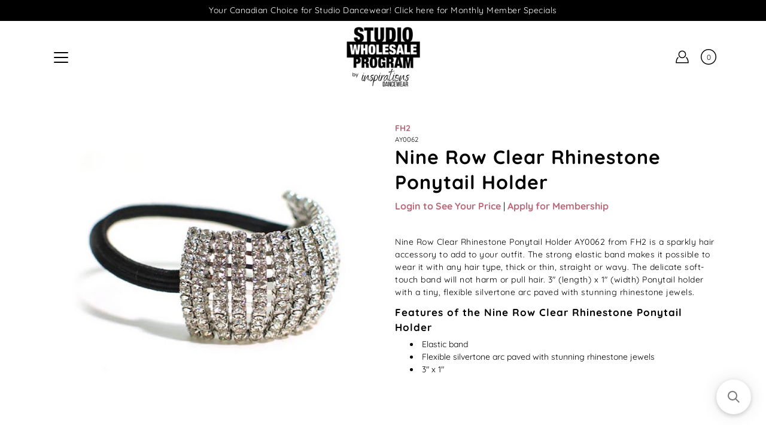

--- FILE ---
content_type: text/html; charset=utf-8
request_url: https://www.studiowholesaleprogram.com/products/nine-row-clear-rhinestone-ponytail-holder
body_size: 28123
content:
<!DOCTYPE html>
<html class="no-js no-touch" lang="en">

<head>
	<meta charset="utf-8">
	<meta http-equiv='X-UA-Compatible' content='IE=edge,chrome=1'>
	<meta name="viewport" content="width=device-width, height=device-height, initial-scale=1.0, minimum-scale=1.0">
	<link rel="canonical" href="https://www.studiowholesaleprogram.com/products/nine-row-clear-rhinestone-ponytail-holder">
	<link rel="prefetch" as="document" href="https://www.studiowholesaleprogram.com">
	<link rel="preload" as="style" href="//www.studiowholesaleprogram.com/cdn/shop/t/7/assets/theme.dev.css?v=181575168279530114881619653803">
	<link rel="preload" as="image" href="//www.studiowholesaleprogram.com/cdn/shop/t/7/assets/loader.svg?v=29761675971112988911614637566">
	<link rel="preload" as="script" href="//www.studiowholesaleprogram.com/cdn/shop/t/7/assets/lazysizes.min.js?v=27862327855797619101614637502">
	<link rel="preload" as="script" href="//www.studiowholesaleprogram.com/cdn/shop/t/7/assets/shop.js?v=70609973715184464761614637606">

	<link rel="dns-prefetch" href="https://cdn.shopify.com">
	<link rel="dns-prefetch" href="https://v.shopify.com">
	<link rel="dns-prefetch" href="https://fonts.googleapis.com" crossorigin>
	<link rel="dns-prefetch" href="https://cdn.shopifycloud.com">
	<link rel="dns-prefetch" href="https://cdnjs.cloudflare.com">
	<link rel="dns-prefetch" href="https://www.google-analytics.com">
	<link rel="preconnect" href="https://fonts.shopifycdn.com" crossorigin>
	<link rel="preconnect" href="https://ajax.googleapis.com">
	<link rel="preconnect" href="https://customjs.s.asaplabs.io">
	<link rel="dns-prefetch" href="https://maps.googleapis.com">
	<link rel="dns-prefetch" href="https://maps.gstatic.com">
	<link rel="dns-prefetch" href="https://monorail-edge.shopifysvc.com"><title>Nine Row Clear Rhinestone Ponytail Holder &ndash; StudioWholesaleProgram™</title><meta name="description" content="Nine Row Clear Rhinestone Ponytail Holder AY0062 from FH2 is a sparkly hair accessory to add to your outfit. The strong elastic band makes it possible to wear it with any hair type, thick or thin, straight or wavy. The delicate soft-touch band will not harm or pull hair. 3″ (length) x 1″ (width) Ponytail holder with a ">



<link rel="preload" as="font" href="//www.studiowholesaleprogram.com/cdn/fonts/quicksand/quicksand_n7.d375fe11182475f82f7bb6306a0a0e4018995610.woff2" type="font/woff2" crossorigin>
<link rel="preload" as="font" href="//www.studiowholesaleprogram.com/cdn/fonts/quicksand/quicksand_n4.bf8322a9d1da765aa396ad7b6eeb81930a6214de.woff2" type="font/woff2" crossorigin><link rel="preload" as="font" href="//www.studiowholesaleprogram.com/cdn/fonts/quicksand/quicksand_n5.8f86b119923a62b5ca76bc9a6fb25da7a7498802.woff2" type="font/woff2" crossorigin><link rel="preload" as="font" href="//www.studiowholesaleprogram.com/cdn/fonts/quicksand/quicksand_n7.d375fe11182475f82f7bb6306a0a0e4018995610.woff2" type="font/woff2" crossorigin><style>
	:root {
		--color-background: #ffffff;
		--color-background-alpha-25: rgba(255, 255, 255, 0.25);
		--color-background-alpha-35: rgba(255, 255, 255, 0.35);
		--color-background-alpha-60: rgba(255, 255, 255, 0.6);
		--color-background-overlay: rgba(255, 255, 255, 0.9);
		--color-background-table-header: #808080;
		--color-heading: #000000;
		--color-text: #000000;
		--color-text-alpha-5: rgba(0, 0, 0, 0.05);
		--color-text-alpha-8: rgba(0, 0, 0, 0.08);
		--color-text-alpha-10: rgba(0, 0, 0, 0.1);
		--color-text-alpha-25: rgba(0, 0, 0, 0.25);
		--color-text-alpha-30: rgba(0, 0, 0, 0.3);
		--color-text-alpha-55: rgba(0, 0, 0, 0.55);
		--color-text-alpha-60: rgba(0, 0, 0, 0.6);
		--color-label: rgba(0, 0, 0, 0.8);
		--color-input-placeholder: rgba(0, 0, 0, 0.5);
		--color-cart-text: rgba(0, 0, 0, 0.6);
		--color-border: #e4e4e4;
		--color-border-dark: #8b8b8b;
		--color-error: #000000;
		--color-header-bg: #fff;
		--color-header-text: #000000;
		--color-header-bg-home: rgba(0,0,0,0);
		--color-header-text-home: #000000;
		--color-header-bg-scroll: #fff;
		--color-header-text-scroll: #000000;
		--color-header-icon: #000000;
		--color-header-icon-bg: #ffffff;
		--color-header-icon-home: #333333;
		--color-header-icon-bg-home: #ffffff;
		--color-header-icon-scroll: #000000;
		--color-header-icon-bg-scroll: #ffffff;
		--color-dropdown-bg: #ffffff;
		--color-dropdown-text: #000000;
		--color-drawer-text: #000000;
		--color-drawer-bg: #fff;
		--color-badge-text: #fff;
		--color-badge-bg: #000000;
		--color-button-primary-bg: #000000;
		--color-button-primary-text: #fff;
		--color-button-primary-border: #000000;
		--color-button-secondary-bg: #000000;
		--color-button-secondary-text: #fff;
		--color-button-secondary-border: #000000;
		--color-button-alt-bg: transparent;
		--color-button-alt-text: #000000;
		--color-button-alt-border: #000000;
		--color-top-bar-text: #ffffff;
		--color-top-bar-bg: #000000;
		--color-footer-text: #ffffff;
		--color-footer-placeholder-text: rgba(255, 255, 255, 0.5);
		--color-footer-bg: #000000;
		--color-footer-bg-hover: rgba(255, 255, 255, 0.05);
		--color-footer-bottom-text: rgba(255, 255, 255, 0.7);
		--color-footer-bottom-bg: #000000;
		--color-footer-bottom-bg-hover: rgba(255, 255, 255, 0.05);
		--color-footer-bottom-border: rgba(255, 255, 255, 0.1);
		--color-search-overlay: rgba(51, 51, 51, 0.5);

		--body-letter-spacing: 0.5px;
		--heading-letter-spacing: 1px;

		--body-font-family: Quicksand, sans-serif;
		--heading-font-family: Quicksand, sans-serif;

		--body-font-weight: 400;
		--heading-font-weight: 700;

		--body-font-style: normal;
		--heading-font-style: normal;

		--body-font-weight-medium: 500;
		--body-font-weight-bold: 700;

		--heading-font-weight-bold: 700;

		--font-size-body: 14px;
		--font-size-base: 14px;

		--font-size-h1: 42px;
		--font-size-h2: 31.99px;
		--font-size-h3: 21.98px;
		--font-size-h4: 17.01px;
		--font-size-h5: 14.0px;
		--font-size-h6: 11.2px;

		--font-size-h1-mobile: 29.988px;
		--font-size-h2-mobile: 24.99px;

		--font-size-banner-text: 17.92px;
		--font-size-banner-text-mobile: 15.988px;

		--font-size-logo: 23.94px;

		--icon-loader: url( "//www.studiowholesaleprogram.com/cdn/shop/t/7/assets/loader.svg?v=29761675971112988911614637566" );
		--icon-zoom-in: url( "//www.studiowholesaleprogram.com/cdn/shop/t/7/assets/icon-zoom-in.svg?v=66463440030260818311614637627" );
		--icon-zoom-out: url( "//www.studiowholesaleprogram.com/cdn/shop/t/7/assets/icon-zoom-out.svg?v=19447117299412374421614637531" );

		--image-size: cover;
		--image-aspect-ratio: 130.0%;
		--image-aspect-ratio-half: 65.0%;
	}

	@font-face {
  font-family: Quicksand;
  font-weight: 700;
  font-style: normal;
  font-display: swap;
  src: url("//www.studiowholesaleprogram.com/cdn/fonts/quicksand/quicksand_n7.d375fe11182475f82f7bb6306a0a0e4018995610.woff2") format("woff2"),
       url("//www.studiowholesaleprogram.com/cdn/fonts/quicksand/quicksand_n7.8ac2ae2fc4b90ef79aaa7aedb927d39f9f9aa3f4.woff") format("woff");
}

	@font-face {
  font-family: Quicksand;
  font-weight: 400;
  font-style: normal;
  font-display: swap;
  src: url("//www.studiowholesaleprogram.com/cdn/fonts/quicksand/quicksand_n4.bf8322a9d1da765aa396ad7b6eeb81930a6214de.woff2") format("woff2"),
       url("//www.studiowholesaleprogram.com/cdn/fonts/quicksand/quicksand_n4.fa4cbd232d3483059e72b11f7239959a64c98426.woff") format("woff");
}

@font-face {
  font-family: Quicksand;
  font-weight: 700;
  font-style: normal;
  font-display: swap;
  src: url("//www.studiowholesaleprogram.com/cdn/fonts/quicksand/quicksand_n7.d375fe11182475f82f7bb6306a0a0e4018995610.woff2") format("woff2"),
       url("//www.studiowholesaleprogram.com/cdn/fonts/quicksand/quicksand_n7.8ac2ae2fc4b90ef79aaa7aedb927d39f9f9aa3f4.woff") format("woff");
}

@font-face {
  font-family: Quicksand;
  font-weight: 500;
  font-style: normal;
  font-display: swap;
  src: url("//www.studiowholesaleprogram.com/cdn/fonts/quicksand/quicksand_n5.8f86b119923a62b5ca76bc9a6fb25da7a7498802.woff2") format("woff2"),
       url("//www.studiowholesaleprogram.com/cdn/fonts/quicksand/quicksand_n5.c31882e058f76d723a7b6b725ac3ca095b5a2a70.woff") format("woff");
}

</style><link href="//www.studiowholesaleprogram.com/cdn/shop/t/7/assets/theme.dev.css?v=181575168279530114881619653803" rel="stylesheet" type="text/css" media="all" /><link href="//www.studiowholesaleprogram.com/cdn/shop/t/7/assets/sizechart.dev.css?v=126546470492511921591614637629" rel="stylesheet" type="text/css" media="all" /><script type="text/javascript">
		document.documentElement.className = document.documentElement.className.replace('no-js', 'js');

		window.theme = {
			info: {
				name: 'Modular'
			},
			version: '1.9.9',
			routes: {
				root_url: "\/",
				search_url: "\/search",
				product_recommendations_url: "\/recommendations\/products"
			},
			translations: {
				add_to_cart: "Add to Cart",
				load_more: "Load More",
				form_submit: "Add to Cart",
				form_submit_error: "Woops!",
				form_submit_error_details: "Sorry, looks like we don\u0026#39;t have enough of this product. Please try adding fewer items to your cart.",
				cart_title: "Shopping Cart",
				cart_empty: "Your cart is empty",
				cart_acceptance_error: "You must accept our terms and conditions.",
				continue_shopping: "Continue Shopping",
				on_sale: "Sale",
				unit_price_separator: "per",
				sold_out: "Sold out",
				unavailable: "Unavailable",
				results_products: "Products",
				results_pages: "Pages",
				results_articles: "Articles",
				no_results: "No results found",
				previous: "Previous",
				next: "Next",
				view_all: "View all"
			},
			icons: {
				arrow: '<svg version="1.1" xmlns="http://www.w3.org/2000/svg" width="12" height="12" viewBox="0 0 1024 1024" class="icon icon-arrow"><path d="M926.553 256.428c25.96-23.409 62.316-19.611 83.605 7.033 20.439 25.582 18.251 61.132-6.623 83.562l-467.010 421.128c-22.547 20.331-56.39 19.789-78.311-1.237l-439.071-421.128c-24.181-23.193-25.331-58.79-4.144-83.721 22.077-25.978 58.543-28.612 83.785-4.402l400.458 384.094 427.311-385.33z"></path></svg>',
				arrowSlider: '<svg version="1.1" xmlns="http://www.w3.org/2000/svg" width="24" height="24" viewBox="0 0 1024 1024" class="icon icon-submit"><path d="M1023.998 511.724v-6.44c-0.108-1.288-0.706-2.417-1.605-3.215l-0.005-0.005c0-1.61-1.61-1.61-1.61-3.22s-1.61-1.61-1.61-3.22c-0.89 0-1.61-0.72-1.61-1.61v0l-365.484-378.365c-6.058-5.789-14.286-9.354-23.346-9.354s-17.288 3.564-23.358 9.366l0.013-0.013c-6.101 5.61-9.909 13.631-9.909 22.541s3.81 16.931 9.888 22.52l0.022 0.020 307.522 318.793h-880.705c-17.785 0-32.201 14.417-32.201 32.201s14.417 32.201 32.201 32.201v0h887.145l-313.962 318.793c-5.226 5.704-8.429 13.338-8.429 21.72 0 9.19 3.851 17.481 10.025 23.347l0.014 0.013c5.61 6.101 13.631 9.909 22.541 9.909s16.931-3.81 22.52-9.888l0.020-0.022 363.874-370.315c0-1.61 0-1.61 1.61-3.22 0.89 0 1.61-0.72 1.61-1.61v0c0-1.61 1.61-1.61 1.61-3.22h1.61v-3.22c0.904-0.803 1.502-1.932 1.608-3.203l0.002-0.017v-11.27z"></path></svg>',
				arrowNavSlider: 'M0.0776563715,49.6974826 L0.0776563715,50.3266624 C0.0882978908,50.4524827 0.146435015,50.5626537 0.234305795,50.6407437 C0.234697028,50.7982538 0.39181593,50.7982538 0.39181593,50.9556075 C0.39181593,51.1129611 0.548934833,51.1127264 0.548934833,51.27008 C0.636101395,51.27008 0.706053735,51.3405018 0.706053735,51.4271989 L36.3981789,88.377449 C36.9898787,88.9427015 37.7935482,89.2908983 38.6778897,89.2908983 C39.5622313,89.2908983 40.3661354,88.9429363 40.9590089,88.3761189 C41.5534473,87.8297238 41.9253528,87.0464767 41.9253528,86.1759065 C41.9253528,85.3053363 41.5534473,84.5227934 40.9597131,83.9766331 L10.297036,52.0652206 L96.9330092,52.8421298 C98.6696895,52.8421298 100.077578,51.4342411 100.077578,49.6975608 C100.077578,47.9608805 98.6696895,46.5529919 96.9330092,46.5529919 L10.297036,46.5529919 L40.9578352,15.4206794 C41.4680804,14.8636428 41.7811445,14.1180323 41.7811445,13.299496 C41.7811445,12.4018526 41.4053267,11.5926276 40.8022812,11.0197852 C40.2533823,10.422843 39.4701352,10.0509375 38.599565,10.0509375 C37.7289948,10.0509375 36.9464519,10.422843 36.4002916,11.0165771 L36.3981007,11.018768 L0.863172638,47.1829542 C0.863172638,47.3400731 0.863172638,47.3400731 0.706053735,47.4974267 C0.618887173,47.4974267 0.548934833,47.5678485 0.548934833,47.6545456 C0.548934833,47.8116645 0.39181593,47.8116645 0.39181593,47.9690181 L0.234697028,47.9690181 L0.234697028,48.2834907 C0.146356768,48.3619719 0.0882196443,48.4723777 0.077578125,48.5964766 L0.077578125,49.6984215 L0.0776563715,49.6974826 Z',
				arrowLong: '<svg version="1.1" xmlns="http://www.w3.org/2000/svg" width="1024" height="1024" viewBox="0 0 1024 1024" class="icon icon-arrow-long"><path d="M525.379 1020.065l114.69-110.279c7.645-7.353 7.645-18.379 0-25.732s-19.113-7.353-26.762 0l-82.194 77.195v-942.87c0-11.029-7.645-18.379-19.113-18.379s-19.113 7.353-19.113 18.379v942.87l-82.194-79.033c-7.645-7.353-19.113-7.353-26.762 0-3.823 3.676-5.734 9.191-5.734 12.868s1.911 9.191 5.734 12.868l114.69 110.279c7.645 7.353 19.113 7.353 26.762 1.838z"></path></svg>',
				check: '<svg version="1.1" xmlns="http://www.w3.org/2000/svg" width="1317" height="1024" viewBox="0 0 1317 1024" class="icon icon-check"><path d="M1277.067 47.359c-42.785-42.731-112.096-42.731-154.88 0l-697.692 698.422-232.32-233.782c-43.178-40.234-110.463-39.047-152.195 2.685s-42.919 109.017-2.685 152.195l309.761 309.761c42.785 42.731 112.096 42.731 154.88 0l775.132-774.401c42.731-42.785 42.731-112.096 0-154.88z"></path></svg>',
				close: '<svg version="1.1" xmlns="http://www.w3.org/2000/svg" width="24" height="24" viewBox="0 0 1024 1024" class="icon icon-close"><path d="M446.174 512l-432.542-432.542c-18.177-18.177-18.177-47.649 0-65.826s47.649-18.177 65.826 0l432.542 432.542 432.542-432.542c18.177-18.177 47.649-18.177 65.826 0s18.177 47.649 0 65.826l-432.542 432.542 432.542 432.542c18.177 18.177 18.177 47.649 0 65.826s-47.649 18.177-65.826 0l-432.542-432.542-432.542 432.542c-18.177 18.177-47.649 18.177-65.826 0s-18.177-47.649 0-65.826l432.542-432.542z"></path></svg>',
				plus: '<svg version="1.1" xmlns="http://www.w3.org/2000/svg" width="12" height="12" viewBox="0 0 1024 1024" class="icon icon-plus"><path d="M465.066 465.067l0.001-411.166c-0.005-0.407-0.005-0.407-0.006-0.805 0-29.324 23.796-53.095 53.149-53.095s53.149 23.771 53.149 53.095c-0.001 0.365-0.001 0.365-0.004 0.524l-0.009 411.446 398.754 0.001c0.407-0.005 0.407-0.005 0.805-0.006 29.324 0 53.095 23.796 53.095 53.149s-23.771 53.149-53.095 53.149c-0.365-0.001-0.365-0.001-0.524-0.004l-399.037-0.009-0.009 396.75c0.059 1.378 0.059 1.378 0.071 2.762 0 29.35-23.817 53.142-53.197 53.142-28.299 0-51.612-22.132-53.124-50.361l-0.044-0.832 0.583-0.382-0.586 0.017c-0.020-0.795-0.020-0.795-0.024-1.59 0.011-1.42 0.011-1.42 0.050-1.933l0.001-397.576-409.162-0.009c-1.378 0.059-1.378 0.059-2.762 0.071-29.35 0-53.142-23.817-53.142-53.197 0-28.299 22.132-51.612 50.361-53.124l0.832-0.044 0.382 0.583-0.017-0.586c0.795-0.020 0.795-0.020 1.59-0.024 1.42 0.011 1.42 0.011 1.933 0.050l409.986 0.001z"></path></svg>',
				minus: '<svg version="1.1" xmlns="http://www.w3.org/2000/svg" width="12" height="12" viewBox="0 0 1024 1024" class="icon icon-minus"><path d="M51.573 459.468l-0.017-0.585c0.795-0.020 0.795-0.020 1.59-0.024 1.42 0.011 1.42 0.011 1.933 0.050l915.021 0.002c0.407-0.005 0.407-0.005 0.805-0.006 29.324 0 53.095 23.771 53.095 53.095s-23.771 53.095-53.095 53.095c-0.365-0.001-0.365-0.001-0.524-0.004l-914.477-0.021c-1.378 0.059-1.378 0.059-2.762 0.071-29.35 0-53.142-23.793-53.142-53.142 0-28.271 22.132-51.558 50.361-53.069l0.832-0.044 0.382 0.582z"></path></svg>',
				blank: "\/\/www.studiowholesaleprogram.com\/cdn\/shop\/t\/7\/assets\/blank_1x1.gif?v=50849316544257392421614637612"
			},
			settings: {
				enableAcceptTerms: false,
				enableAjaxCart: true,
				enableColorSwatches: false,
				enablePaymentButton: true,
				enableVideoLooping: false,
				enableTextAnimations: true,
				enableGridItemsAnimations: true,
				enableSearch: false,
				enableYotpo: false,
				showProductDescription: true,
				showQuickView: true,
				showQuantity: true,
				showReviews: false,
				yotpoId: "",
				imageAspectRatio: 1.3,
				imageBackgroundSize: "cover",
				productBadgeStyle: "circle",
				searchType: "product",
				productTitlePosition: "center"
			},
			isTouch: false
		};
		window.moneyFormat = "${{amount}}";
		window.slate = window.slate || {};
		window.lazySizesConfig = {
			loadHidden: false,
			hFac: 0.5,
			expFactor: 2,
			customMedia: {
			  '--phone': '(max-width: 640px)',
			  '--tablet': '(min-width: 641px) and (max-width: 1023px)',
			  '--lap': '(min-width: 1024px)'
			}
		}
	</script>
	<script src="//www.studiowholesaleprogram.com/cdn/shop/t/7/assets/lazysizes.min.js?v=27862327855797619101614637502" async></script>
	<script src="//www.studiowholesaleprogram.com/cdn/shop/t/7/assets/shop.js?v=70609973715184464761614637606" defer></script><script>window.performance && window.performance.mark && window.performance.mark('shopify.content_for_header.start');</script><meta id="shopify-digital-wallet" name="shopify-digital-wallet" content="/51885342878/digital_wallets/dialog">
<meta name="shopify-checkout-api-token" content="88d6172f9b29e56919b2a41f6815b76d">
<link rel="alternate" type="application/json+oembed" href="https://www.studiowholesaleprogram.com/products/nine-row-clear-rhinestone-ponytail-holder.oembed">
<script async="async" src="/checkouts/internal/preloads.js?locale=en-CA"></script>
<link rel="preconnect" href="https://shop.app" crossorigin="anonymous">
<script async="async" src="https://shop.app/checkouts/internal/preloads.js?locale=en-CA&shop_id=51885342878" crossorigin="anonymous"></script>
<script id="shopify-features" type="application/json">{"accessToken":"88d6172f9b29e56919b2a41f6815b76d","betas":["rich-media-storefront-analytics"],"domain":"www.studiowholesaleprogram.com","predictiveSearch":true,"shopId":51885342878,"locale":"en"}</script>
<script>var Shopify = Shopify || {};
Shopify.shop = "studiowholesaleprogram.myshopify.com";
Shopify.locale = "en";
Shopify.currency = {"active":"CAD","rate":"1.0"};
Shopify.country = "CA";
Shopify.theme = {"name":"Modular - LIVE","id":120331075742,"schema_name":"Modular","schema_version":"1.9.9","theme_store_id":null,"role":"main"};
Shopify.theme.handle = "null";
Shopify.theme.style = {"id":null,"handle":null};
Shopify.cdnHost = "www.studiowholesaleprogram.com/cdn";
Shopify.routes = Shopify.routes || {};
Shopify.routes.root = "/";</script>
<script type="module">!function(o){(o.Shopify=o.Shopify||{}).modules=!0}(window);</script>
<script>!function(o){function n(){var o=[];function n(){o.push(Array.prototype.slice.apply(arguments))}return n.q=o,n}var t=o.Shopify=o.Shopify||{};t.loadFeatures=n(),t.autoloadFeatures=n()}(window);</script>
<script>
  window.ShopifyPay = window.ShopifyPay || {};
  window.ShopifyPay.apiHost = "shop.app\/pay";
  window.ShopifyPay.redirectState = null;
</script>
<script id="shop-js-analytics" type="application/json">{"pageType":"product"}</script>
<script defer="defer" async type="module" src="//www.studiowholesaleprogram.com/cdn/shopifycloud/shop-js/modules/v2/client.init-shop-cart-sync_BN7fPSNr.en.esm.js"></script>
<script defer="defer" async type="module" src="//www.studiowholesaleprogram.com/cdn/shopifycloud/shop-js/modules/v2/chunk.common_Cbph3Kss.esm.js"></script>
<script defer="defer" async type="module" src="//www.studiowholesaleprogram.com/cdn/shopifycloud/shop-js/modules/v2/chunk.modal_DKumMAJ1.esm.js"></script>
<script type="module">
  await import("//www.studiowholesaleprogram.com/cdn/shopifycloud/shop-js/modules/v2/client.init-shop-cart-sync_BN7fPSNr.en.esm.js");
await import("//www.studiowholesaleprogram.com/cdn/shopifycloud/shop-js/modules/v2/chunk.common_Cbph3Kss.esm.js");
await import("//www.studiowholesaleprogram.com/cdn/shopifycloud/shop-js/modules/v2/chunk.modal_DKumMAJ1.esm.js");

  window.Shopify.SignInWithShop?.initShopCartSync?.({"fedCMEnabled":true,"windoidEnabled":true});

</script>
<script>
  window.Shopify = window.Shopify || {};
  if (!window.Shopify.featureAssets) window.Shopify.featureAssets = {};
  window.Shopify.featureAssets['shop-js'] = {"shop-cart-sync":["modules/v2/client.shop-cart-sync_CJVUk8Jm.en.esm.js","modules/v2/chunk.common_Cbph3Kss.esm.js","modules/v2/chunk.modal_DKumMAJ1.esm.js"],"init-fed-cm":["modules/v2/client.init-fed-cm_7Fvt41F4.en.esm.js","modules/v2/chunk.common_Cbph3Kss.esm.js","modules/v2/chunk.modal_DKumMAJ1.esm.js"],"init-shop-email-lookup-coordinator":["modules/v2/client.init-shop-email-lookup-coordinator_Cc088_bR.en.esm.js","modules/v2/chunk.common_Cbph3Kss.esm.js","modules/v2/chunk.modal_DKumMAJ1.esm.js"],"init-windoid":["modules/v2/client.init-windoid_hPopwJRj.en.esm.js","modules/v2/chunk.common_Cbph3Kss.esm.js","modules/v2/chunk.modal_DKumMAJ1.esm.js"],"shop-button":["modules/v2/client.shop-button_B0jaPSNF.en.esm.js","modules/v2/chunk.common_Cbph3Kss.esm.js","modules/v2/chunk.modal_DKumMAJ1.esm.js"],"shop-cash-offers":["modules/v2/client.shop-cash-offers_DPIskqss.en.esm.js","modules/v2/chunk.common_Cbph3Kss.esm.js","modules/v2/chunk.modal_DKumMAJ1.esm.js"],"shop-toast-manager":["modules/v2/client.shop-toast-manager_CK7RT69O.en.esm.js","modules/v2/chunk.common_Cbph3Kss.esm.js","modules/v2/chunk.modal_DKumMAJ1.esm.js"],"init-shop-cart-sync":["modules/v2/client.init-shop-cart-sync_BN7fPSNr.en.esm.js","modules/v2/chunk.common_Cbph3Kss.esm.js","modules/v2/chunk.modal_DKumMAJ1.esm.js"],"init-customer-accounts-sign-up":["modules/v2/client.init-customer-accounts-sign-up_CfPf4CXf.en.esm.js","modules/v2/client.shop-login-button_DeIztwXF.en.esm.js","modules/v2/chunk.common_Cbph3Kss.esm.js","modules/v2/chunk.modal_DKumMAJ1.esm.js"],"pay-button":["modules/v2/client.pay-button_CgIwFSYN.en.esm.js","modules/v2/chunk.common_Cbph3Kss.esm.js","modules/v2/chunk.modal_DKumMAJ1.esm.js"],"init-customer-accounts":["modules/v2/client.init-customer-accounts_DQ3x16JI.en.esm.js","modules/v2/client.shop-login-button_DeIztwXF.en.esm.js","modules/v2/chunk.common_Cbph3Kss.esm.js","modules/v2/chunk.modal_DKumMAJ1.esm.js"],"avatar":["modules/v2/client.avatar_BTnouDA3.en.esm.js"],"init-shop-for-new-customer-accounts":["modules/v2/client.init-shop-for-new-customer-accounts_CsZy_esa.en.esm.js","modules/v2/client.shop-login-button_DeIztwXF.en.esm.js","modules/v2/chunk.common_Cbph3Kss.esm.js","modules/v2/chunk.modal_DKumMAJ1.esm.js"],"shop-follow-button":["modules/v2/client.shop-follow-button_BRMJjgGd.en.esm.js","modules/v2/chunk.common_Cbph3Kss.esm.js","modules/v2/chunk.modal_DKumMAJ1.esm.js"],"checkout-modal":["modules/v2/client.checkout-modal_B9Drz_yf.en.esm.js","modules/v2/chunk.common_Cbph3Kss.esm.js","modules/v2/chunk.modal_DKumMAJ1.esm.js"],"shop-login-button":["modules/v2/client.shop-login-button_DeIztwXF.en.esm.js","modules/v2/chunk.common_Cbph3Kss.esm.js","modules/v2/chunk.modal_DKumMAJ1.esm.js"],"lead-capture":["modules/v2/client.lead-capture_DXYzFM3R.en.esm.js","modules/v2/chunk.common_Cbph3Kss.esm.js","modules/v2/chunk.modal_DKumMAJ1.esm.js"],"shop-login":["modules/v2/client.shop-login_CA5pJqmO.en.esm.js","modules/v2/chunk.common_Cbph3Kss.esm.js","modules/v2/chunk.modal_DKumMAJ1.esm.js"],"payment-terms":["modules/v2/client.payment-terms_BxzfvcZJ.en.esm.js","modules/v2/chunk.common_Cbph3Kss.esm.js","modules/v2/chunk.modal_DKumMAJ1.esm.js"]};
</script>
<script>(function() {
  var isLoaded = false;
  function asyncLoad() {
    if (isLoaded) return;
    isLoaded = true;
    var urls = ["https:\/\/chimpstatic.com\/mcjs-connected\/js\/users\/4198e6204490573b75c212a5d\/63863ee6c6e923599f46facdf.js?shop=studiowholesaleprogram.myshopify.com","\/\/searchserverapi1.com\/widgets\/shopify\/init.js?a=6h2W6t4M4K\u0026shop=studiowholesaleprogram.myshopify.com"];
    for (var i = 0; i < urls.length; i++) {
      var s = document.createElement('script');
      s.type = 'text/javascript';
      s.async = true;
      s.src = urls[i];
      var x = document.getElementsByTagName('script')[0];
      x.parentNode.insertBefore(s, x);
    }
  };
  if(window.attachEvent) {
    window.attachEvent('onload', asyncLoad);
  } else {
    window.addEventListener('load', asyncLoad, false);
  }
})();</script>
<script id="__st">var __st={"a":51885342878,"offset":-25200,"reqid":"f840bc80-aaed-4619-8633-4fd7be707df0-1769964823","pageurl":"www.studiowholesaleprogram.com\/products\/nine-row-clear-rhinestone-ponytail-holder","u":"1200335641fc","p":"product","rtyp":"product","rid":6604582781086};</script>
<script>window.ShopifyPaypalV4VisibilityTracking = true;</script>
<script id="captcha-bootstrap">!function(){'use strict';const t='contact',e='account',n='new_comment',o=[[t,t],['blogs',n],['comments',n],[t,'customer']],c=[[e,'customer_login'],[e,'guest_login'],[e,'recover_customer_password'],[e,'create_customer']],r=t=>t.map((([t,e])=>`form[action*='/${t}']:not([data-nocaptcha='true']) input[name='form_type'][value='${e}']`)).join(','),a=t=>()=>t?[...document.querySelectorAll(t)].map((t=>t.form)):[];function s(){const t=[...o],e=r(t);return a(e)}const i='password',u='form_key',d=['recaptcha-v3-token','g-recaptcha-response','h-captcha-response',i],f=()=>{try{return window.sessionStorage}catch{return}},m='__shopify_v',_=t=>t.elements[u];function p(t,e,n=!1){try{const o=window.sessionStorage,c=JSON.parse(o.getItem(e)),{data:r}=function(t){const{data:e,action:n}=t;return t[m]||n?{data:e,action:n}:{data:t,action:n}}(c);for(const[e,n]of Object.entries(r))t.elements[e]&&(t.elements[e].value=n);n&&o.removeItem(e)}catch(o){console.error('form repopulation failed',{error:o})}}const l='form_type',E='cptcha';function T(t){t.dataset[E]=!0}const w=window,h=w.document,L='Shopify',v='ce_forms',y='captcha';let A=!1;((t,e)=>{const n=(g='f06e6c50-85a8-45c8-87d0-21a2b65856fe',I='https://cdn.shopify.com/shopifycloud/storefront-forms-hcaptcha/ce_storefront_forms_captcha_hcaptcha.v1.5.2.iife.js',D={infoText:'Protected by hCaptcha',privacyText:'Privacy',termsText:'Terms'},(t,e,n)=>{const o=w[L][v],c=o.bindForm;if(c)return c(t,g,e,D).then(n);var r;o.q.push([[t,g,e,D],n]),r=I,A||(h.body.append(Object.assign(h.createElement('script'),{id:'captcha-provider',async:!0,src:r})),A=!0)});var g,I,D;w[L]=w[L]||{},w[L][v]=w[L][v]||{},w[L][v].q=[],w[L][y]=w[L][y]||{},w[L][y].protect=function(t,e){n(t,void 0,e),T(t)},Object.freeze(w[L][y]),function(t,e,n,w,h,L){const[v,y,A,g]=function(t,e,n){const i=e?o:[],u=t?c:[],d=[...i,...u],f=r(d),m=r(i),_=r(d.filter((([t,e])=>n.includes(e))));return[a(f),a(m),a(_),s()]}(w,h,L),I=t=>{const e=t.target;return e instanceof HTMLFormElement?e:e&&e.form},D=t=>v().includes(t);t.addEventListener('submit',(t=>{const e=I(t);if(!e)return;const n=D(e)&&!e.dataset.hcaptchaBound&&!e.dataset.recaptchaBound,o=_(e),c=g().includes(e)&&(!o||!o.value);(n||c)&&t.preventDefault(),c&&!n&&(function(t){try{if(!f())return;!function(t){const e=f();if(!e)return;const n=_(t);if(!n)return;const o=n.value;o&&e.removeItem(o)}(t);const e=Array.from(Array(32),(()=>Math.random().toString(36)[2])).join('');!function(t,e){_(t)||t.append(Object.assign(document.createElement('input'),{type:'hidden',name:u})),t.elements[u].value=e}(t,e),function(t,e){const n=f();if(!n)return;const o=[...t.querySelectorAll(`input[type='${i}']`)].map((({name:t})=>t)),c=[...d,...o],r={};for(const[a,s]of new FormData(t).entries())c.includes(a)||(r[a]=s);n.setItem(e,JSON.stringify({[m]:1,action:t.action,data:r}))}(t,e)}catch(e){console.error('failed to persist form',e)}}(e),e.submit())}));const S=(t,e)=>{t&&!t.dataset[E]&&(n(t,e.some((e=>e===t))),T(t))};for(const o of['focusin','change'])t.addEventListener(o,(t=>{const e=I(t);D(e)&&S(e,y())}));const B=e.get('form_key'),M=e.get(l),P=B&&M;t.addEventListener('DOMContentLoaded',(()=>{const t=y();if(P)for(const e of t)e.elements[l].value===M&&p(e,B);[...new Set([...A(),...v().filter((t=>'true'===t.dataset.shopifyCaptcha))])].forEach((e=>S(e,t)))}))}(h,new URLSearchParams(w.location.search),n,t,e,['guest_login'])})(!0,!0)}();</script>
<script integrity="sha256-4kQ18oKyAcykRKYeNunJcIwy7WH5gtpwJnB7kiuLZ1E=" data-source-attribution="shopify.loadfeatures" defer="defer" src="//www.studiowholesaleprogram.com/cdn/shopifycloud/storefront/assets/storefront/load_feature-a0a9edcb.js" crossorigin="anonymous"></script>
<script crossorigin="anonymous" defer="defer" src="//www.studiowholesaleprogram.com/cdn/shopifycloud/storefront/assets/shopify_pay/storefront-65b4c6d7.js?v=20250812"></script>
<script data-source-attribution="shopify.dynamic_checkout.dynamic.init">var Shopify=Shopify||{};Shopify.PaymentButton=Shopify.PaymentButton||{isStorefrontPortableWallets:!0,init:function(){window.Shopify.PaymentButton.init=function(){};var t=document.createElement("script");t.src="https://www.studiowholesaleprogram.com/cdn/shopifycloud/portable-wallets/latest/portable-wallets.en.js",t.type="module",document.head.appendChild(t)}};
</script>
<script data-source-attribution="shopify.dynamic_checkout.buyer_consent">
  function portableWalletsHideBuyerConsent(e){var t=document.getElementById("shopify-buyer-consent"),n=document.getElementById("shopify-subscription-policy-button");t&&n&&(t.classList.add("hidden"),t.setAttribute("aria-hidden","true"),n.removeEventListener("click",e))}function portableWalletsShowBuyerConsent(e){var t=document.getElementById("shopify-buyer-consent"),n=document.getElementById("shopify-subscription-policy-button");t&&n&&(t.classList.remove("hidden"),t.removeAttribute("aria-hidden"),n.addEventListener("click",e))}window.Shopify?.PaymentButton&&(window.Shopify.PaymentButton.hideBuyerConsent=portableWalletsHideBuyerConsent,window.Shopify.PaymentButton.showBuyerConsent=portableWalletsShowBuyerConsent);
</script>
<script data-source-attribution="shopify.dynamic_checkout.cart.bootstrap">document.addEventListener("DOMContentLoaded",(function(){function t(){return document.querySelector("shopify-accelerated-checkout-cart, shopify-accelerated-checkout")}if(t())Shopify.PaymentButton.init();else{new MutationObserver((function(e,n){t()&&(Shopify.PaymentButton.init(),n.disconnect())})).observe(document.body,{childList:!0,subtree:!0})}}));
</script>
<link id="shopify-accelerated-checkout-styles" rel="stylesheet" media="screen" href="https://www.studiowholesaleprogram.com/cdn/shopifycloud/portable-wallets/latest/accelerated-checkout-backwards-compat.css" crossorigin="anonymous">
<style id="shopify-accelerated-checkout-cart">
        #shopify-buyer-consent {
  margin-top: 1em;
  display: inline-block;
  width: 100%;
}

#shopify-buyer-consent.hidden {
  display: none;
}

#shopify-subscription-policy-button {
  background: none;
  border: none;
  padding: 0;
  text-decoration: underline;
  font-size: inherit;
  cursor: pointer;
}

#shopify-subscription-policy-button::before {
  box-shadow: none;
}

      </style>

<script>window.performance && window.performance.mark && window.performance.mark('shopify.content_for_header.end');</script>
  
<!-- Global site tag (gtag.js) - Google Analytics -->
<script async src="https://www.googletagmanager.com/gtag/js?id=UA-18387620-6"></script>
<script>
  window.dataLayer = window.dataLayer || [];
  function gtag(){dataLayer.push(arguments);}
  gtag('js', new Date());

  gtag('config', 'UA-18387620-6');
</script>
  
<meta property="og:image" content="https://cdn.shopify.com/s/files/1/0518/8534/2878/files/Untitled_design_34.png?v=1730754288" />
<meta property="og:image:secure_url" content="https://cdn.shopify.com/s/files/1/0518/8534/2878/files/Untitled_design_34.png?v=1730754288" />
<meta property="og:image:width" content="631" />
<meta property="og:image:height" content="631" />
<link href="https://monorail-edge.shopifysvc.com" rel="dns-prefetch">
<script>(function(){if ("sendBeacon" in navigator && "performance" in window) {try {var session_token_from_headers = performance.getEntriesByType('navigation')[0].serverTiming.find(x => x.name == '_s').description;} catch {var session_token_from_headers = undefined;}var session_cookie_matches = document.cookie.match(/_shopify_s=([^;]*)/);var session_token_from_cookie = session_cookie_matches && session_cookie_matches.length === 2 ? session_cookie_matches[1] : "";var session_token = session_token_from_headers || session_token_from_cookie || "";function handle_abandonment_event(e) {var entries = performance.getEntries().filter(function(entry) {return /monorail-edge.shopifysvc.com/.test(entry.name);});if (!window.abandonment_tracked && entries.length === 0) {window.abandonment_tracked = true;var currentMs = Date.now();var navigation_start = performance.timing.navigationStart;var payload = {shop_id: 51885342878,url: window.location.href,navigation_start,duration: currentMs - navigation_start,session_token,page_type: "product"};window.navigator.sendBeacon("https://monorail-edge.shopifysvc.com/v1/produce", JSON.stringify({schema_id: "online_store_buyer_site_abandonment/1.1",payload: payload,metadata: {event_created_at_ms: currentMs,event_sent_at_ms: currentMs}}));}}window.addEventListener('pagehide', handle_abandonment_event);}}());</script>
<script id="web-pixels-manager-setup">(function e(e,d,r,n,o){if(void 0===o&&(o={}),!Boolean(null===(a=null===(i=window.Shopify)||void 0===i?void 0:i.analytics)||void 0===a?void 0:a.replayQueue)){var i,a;window.Shopify=window.Shopify||{};var t=window.Shopify;t.analytics=t.analytics||{};var s=t.analytics;s.replayQueue=[],s.publish=function(e,d,r){return s.replayQueue.push([e,d,r]),!0};try{self.performance.mark("wpm:start")}catch(e){}var l=function(){var e={modern:/Edge?\/(1{2}[4-9]|1[2-9]\d|[2-9]\d{2}|\d{4,})\.\d+(\.\d+|)|Firefox\/(1{2}[4-9]|1[2-9]\d|[2-9]\d{2}|\d{4,})\.\d+(\.\d+|)|Chrom(ium|e)\/(9{2}|\d{3,})\.\d+(\.\d+|)|(Maci|X1{2}).+ Version\/(15\.\d+|(1[6-9]|[2-9]\d|\d{3,})\.\d+)([,.]\d+|)( \(\w+\)|)( Mobile\/\w+|) Safari\/|Chrome.+OPR\/(9{2}|\d{3,})\.\d+\.\d+|(CPU[ +]OS|iPhone[ +]OS|CPU[ +]iPhone|CPU IPhone OS|CPU iPad OS)[ +]+(15[._]\d+|(1[6-9]|[2-9]\d|\d{3,})[._]\d+)([._]\d+|)|Android:?[ /-](13[3-9]|1[4-9]\d|[2-9]\d{2}|\d{4,})(\.\d+|)(\.\d+|)|Android.+Firefox\/(13[5-9]|1[4-9]\d|[2-9]\d{2}|\d{4,})\.\d+(\.\d+|)|Android.+Chrom(ium|e)\/(13[3-9]|1[4-9]\d|[2-9]\d{2}|\d{4,})\.\d+(\.\d+|)|SamsungBrowser\/([2-9]\d|\d{3,})\.\d+/,legacy:/Edge?\/(1[6-9]|[2-9]\d|\d{3,})\.\d+(\.\d+|)|Firefox\/(5[4-9]|[6-9]\d|\d{3,})\.\d+(\.\d+|)|Chrom(ium|e)\/(5[1-9]|[6-9]\d|\d{3,})\.\d+(\.\d+|)([\d.]+$|.*Safari\/(?![\d.]+ Edge\/[\d.]+$))|(Maci|X1{2}).+ Version\/(10\.\d+|(1[1-9]|[2-9]\d|\d{3,})\.\d+)([,.]\d+|)( \(\w+\)|)( Mobile\/\w+|) Safari\/|Chrome.+OPR\/(3[89]|[4-9]\d|\d{3,})\.\d+\.\d+|(CPU[ +]OS|iPhone[ +]OS|CPU[ +]iPhone|CPU IPhone OS|CPU iPad OS)[ +]+(10[._]\d+|(1[1-9]|[2-9]\d|\d{3,})[._]\d+)([._]\d+|)|Android:?[ /-](13[3-9]|1[4-9]\d|[2-9]\d{2}|\d{4,})(\.\d+|)(\.\d+|)|Mobile Safari.+OPR\/([89]\d|\d{3,})\.\d+\.\d+|Android.+Firefox\/(13[5-9]|1[4-9]\d|[2-9]\d{2}|\d{4,})\.\d+(\.\d+|)|Android.+Chrom(ium|e)\/(13[3-9]|1[4-9]\d|[2-9]\d{2}|\d{4,})\.\d+(\.\d+|)|Android.+(UC? ?Browser|UCWEB|U3)[ /]?(15\.([5-9]|\d{2,})|(1[6-9]|[2-9]\d|\d{3,})\.\d+)\.\d+|SamsungBrowser\/(5\.\d+|([6-9]|\d{2,})\.\d+)|Android.+MQ{2}Browser\/(14(\.(9|\d{2,})|)|(1[5-9]|[2-9]\d|\d{3,})(\.\d+|))(\.\d+|)|K[Aa][Ii]OS\/(3\.\d+|([4-9]|\d{2,})\.\d+)(\.\d+|)/},d=e.modern,r=e.legacy,n=navigator.userAgent;return n.match(d)?"modern":n.match(r)?"legacy":"unknown"}(),u="modern"===l?"modern":"legacy",c=(null!=n?n:{modern:"",legacy:""})[u],f=function(e){return[e.baseUrl,"/wpm","/b",e.hashVersion,"modern"===e.buildTarget?"m":"l",".js"].join("")}({baseUrl:d,hashVersion:r,buildTarget:u}),m=function(e){var d=e.version,r=e.bundleTarget,n=e.surface,o=e.pageUrl,i=e.monorailEndpoint;return{emit:function(e){var a=e.status,t=e.errorMsg,s=(new Date).getTime(),l=JSON.stringify({metadata:{event_sent_at_ms:s},events:[{schema_id:"web_pixels_manager_load/3.1",payload:{version:d,bundle_target:r,page_url:o,status:a,surface:n,error_msg:t},metadata:{event_created_at_ms:s}}]});if(!i)return console&&console.warn&&console.warn("[Web Pixels Manager] No Monorail endpoint provided, skipping logging."),!1;try{return self.navigator.sendBeacon.bind(self.navigator)(i,l)}catch(e){}var u=new XMLHttpRequest;try{return u.open("POST",i,!0),u.setRequestHeader("Content-Type","text/plain"),u.send(l),!0}catch(e){return console&&console.warn&&console.warn("[Web Pixels Manager] Got an unhandled error while logging to Monorail."),!1}}}}({version:r,bundleTarget:l,surface:e.surface,pageUrl:self.location.href,monorailEndpoint:e.monorailEndpoint});try{o.browserTarget=l,function(e){var d=e.src,r=e.async,n=void 0===r||r,o=e.onload,i=e.onerror,a=e.sri,t=e.scriptDataAttributes,s=void 0===t?{}:t,l=document.createElement("script"),u=document.querySelector("head"),c=document.querySelector("body");if(l.async=n,l.src=d,a&&(l.integrity=a,l.crossOrigin="anonymous"),s)for(var f in s)if(Object.prototype.hasOwnProperty.call(s,f))try{l.dataset[f]=s[f]}catch(e){}if(o&&l.addEventListener("load",o),i&&l.addEventListener("error",i),u)u.appendChild(l);else{if(!c)throw new Error("Did not find a head or body element to append the script");c.appendChild(l)}}({src:f,async:!0,onload:function(){if(!function(){var e,d;return Boolean(null===(d=null===(e=window.Shopify)||void 0===e?void 0:e.analytics)||void 0===d?void 0:d.initialized)}()){var d=window.webPixelsManager.init(e)||void 0;if(d){var r=window.Shopify.analytics;r.replayQueue.forEach((function(e){var r=e[0],n=e[1],o=e[2];d.publishCustomEvent(r,n,o)})),r.replayQueue=[],r.publish=d.publishCustomEvent,r.visitor=d.visitor,r.initialized=!0}}},onerror:function(){return m.emit({status:"failed",errorMsg:"".concat(f," has failed to load")})},sri:function(e){var d=/^sha384-[A-Za-z0-9+/=]+$/;return"string"==typeof e&&d.test(e)}(c)?c:"",scriptDataAttributes:o}),m.emit({status:"loading"})}catch(e){m.emit({status:"failed",errorMsg:(null==e?void 0:e.message)||"Unknown error"})}}})({shopId: 51885342878,storefrontBaseUrl: "https://www.studiowholesaleprogram.com",extensionsBaseUrl: "https://extensions.shopifycdn.com/cdn/shopifycloud/web-pixels-manager",monorailEndpoint: "https://monorail-edge.shopifysvc.com/unstable/produce_batch",surface: "storefront-renderer",enabledBetaFlags: ["2dca8a86"],webPixelsConfigList: [{"id":"842858721","configuration":"{\"apiKey\":\"6h2W6t4M4K\", \"host\":\"searchserverapi1.com\"}","eventPayloadVersion":"v1","runtimeContext":"STRICT","scriptVersion":"5559ea45e47b67d15b30b79e7c6719da","type":"APP","apiClientId":578825,"privacyPurposes":["ANALYTICS"],"dataSharingAdjustments":{"protectedCustomerApprovalScopes":["read_customer_personal_data"]}},{"id":"70123745","eventPayloadVersion":"v1","runtimeContext":"LAX","scriptVersion":"1","type":"CUSTOM","privacyPurposes":["ANALYTICS"],"name":"Google Analytics tag (migrated)"},{"id":"shopify-app-pixel","configuration":"{}","eventPayloadVersion":"v1","runtimeContext":"STRICT","scriptVersion":"0450","apiClientId":"shopify-pixel","type":"APP","privacyPurposes":["ANALYTICS","MARKETING"]},{"id":"shopify-custom-pixel","eventPayloadVersion":"v1","runtimeContext":"LAX","scriptVersion":"0450","apiClientId":"shopify-pixel","type":"CUSTOM","privacyPurposes":["ANALYTICS","MARKETING"]}],isMerchantRequest: false,initData: {"shop":{"name":"StudioWholesaleProgram™","paymentSettings":{"currencyCode":"CAD"},"myshopifyDomain":"studiowholesaleprogram.myshopify.com","countryCode":"CA","storefrontUrl":"https:\/\/www.studiowholesaleprogram.com"},"customer":null,"cart":null,"checkout":null,"productVariants":[{"price":{"amount":12.8,"currencyCode":"CAD"},"product":{"title":"Nine Row Clear Rhinestone Ponytail Holder","vendor":"FH2","id":"6604582781086","untranslatedTitle":"Nine Row Clear Rhinestone Ponytail Holder","url":"\/products\/nine-row-clear-rhinestone-ponytail-holder","type":"Hair Accessories"},"id":"39474236850334","image":{"src":"\/\/www.studiowholesaleprogram.com\/cdn\/shop\/files\/Untitled_design_34.png?v=1730754288"},"sku":"AY0062","title":"Default Title","untranslatedTitle":"Default Title"}],"purchasingCompany":null},},"https://www.studiowholesaleprogram.com/cdn","1d2a099fw23dfb22ep557258f5m7a2edbae",{"modern":"","legacy":""},{"shopId":"51885342878","storefrontBaseUrl":"https:\/\/www.studiowholesaleprogram.com","extensionBaseUrl":"https:\/\/extensions.shopifycdn.com\/cdn\/shopifycloud\/web-pixels-manager","surface":"storefront-renderer","enabledBetaFlags":"[\"2dca8a86\"]","isMerchantRequest":"false","hashVersion":"1d2a099fw23dfb22ep557258f5m7a2edbae","publish":"custom","events":"[[\"page_viewed\",{}],[\"product_viewed\",{\"productVariant\":{\"price\":{\"amount\":12.8,\"currencyCode\":\"CAD\"},\"product\":{\"title\":\"Nine Row Clear Rhinestone Ponytail Holder\",\"vendor\":\"FH2\",\"id\":\"6604582781086\",\"untranslatedTitle\":\"Nine Row Clear Rhinestone Ponytail Holder\",\"url\":\"\/products\/nine-row-clear-rhinestone-ponytail-holder\",\"type\":\"Hair Accessories\"},\"id\":\"39474236850334\",\"image\":{\"src\":\"\/\/www.studiowholesaleprogram.com\/cdn\/shop\/files\/Untitled_design_34.png?v=1730754288\"},\"sku\":\"AY0062\",\"title\":\"Default Title\",\"untranslatedTitle\":\"Default Title\"}}]]"});</script><script>
  window.ShopifyAnalytics = window.ShopifyAnalytics || {};
  window.ShopifyAnalytics.meta = window.ShopifyAnalytics.meta || {};
  window.ShopifyAnalytics.meta.currency = 'CAD';
  var meta = {"product":{"id":6604582781086,"gid":"gid:\/\/shopify\/Product\/6604582781086","vendor":"FH2","type":"Hair Accessories","handle":"nine-row-clear-rhinestone-ponytail-holder","variants":[{"id":39474236850334,"price":1280,"name":"Nine Row Clear Rhinestone Ponytail Holder","public_title":null,"sku":"AY0062"}],"remote":false},"page":{"pageType":"product","resourceType":"product","resourceId":6604582781086,"requestId":"f840bc80-aaed-4619-8633-4fd7be707df0-1769964823"}};
  for (var attr in meta) {
    window.ShopifyAnalytics.meta[attr] = meta[attr];
  }
</script>
<script class="analytics">
  (function () {
    var customDocumentWrite = function(content) {
      var jquery = null;

      if (window.jQuery) {
        jquery = window.jQuery;
      } else if (window.Checkout && window.Checkout.$) {
        jquery = window.Checkout.$;
      }

      if (jquery) {
        jquery('body').append(content);
      }
    };

    var hasLoggedConversion = function(token) {
      if (token) {
        return document.cookie.indexOf('loggedConversion=' + token) !== -1;
      }
      return false;
    }

    var setCookieIfConversion = function(token) {
      if (token) {
        var twoMonthsFromNow = new Date(Date.now());
        twoMonthsFromNow.setMonth(twoMonthsFromNow.getMonth() + 2);

        document.cookie = 'loggedConversion=' + token + '; expires=' + twoMonthsFromNow;
      }
    }

    var trekkie = window.ShopifyAnalytics.lib = window.trekkie = window.trekkie || [];
    if (trekkie.integrations) {
      return;
    }
    trekkie.methods = [
      'identify',
      'page',
      'ready',
      'track',
      'trackForm',
      'trackLink'
    ];
    trekkie.factory = function(method) {
      return function() {
        var args = Array.prototype.slice.call(arguments);
        args.unshift(method);
        trekkie.push(args);
        return trekkie;
      };
    };
    for (var i = 0; i < trekkie.methods.length; i++) {
      var key = trekkie.methods[i];
      trekkie[key] = trekkie.factory(key);
    }
    trekkie.load = function(config) {
      trekkie.config = config || {};
      trekkie.config.initialDocumentCookie = document.cookie;
      var first = document.getElementsByTagName('script')[0];
      var script = document.createElement('script');
      script.type = 'text/javascript';
      script.onerror = function(e) {
        var scriptFallback = document.createElement('script');
        scriptFallback.type = 'text/javascript';
        scriptFallback.onerror = function(error) {
                var Monorail = {
      produce: function produce(monorailDomain, schemaId, payload) {
        var currentMs = new Date().getTime();
        var event = {
          schema_id: schemaId,
          payload: payload,
          metadata: {
            event_created_at_ms: currentMs,
            event_sent_at_ms: currentMs
          }
        };
        return Monorail.sendRequest("https://" + monorailDomain + "/v1/produce", JSON.stringify(event));
      },
      sendRequest: function sendRequest(endpointUrl, payload) {
        // Try the sendBeacon API
        if (window && window.navigator && typeof window.navigator.sendBeacon === 'function' && typeof window.Blob === 'function' && !Monorail.isIos12()) {
          var blobData = new window.Blob([payload], {
            type: 'text/plain'
          });

          if (window.navigator.sendBeacon(endpointUrl, blobData)) {
            return true;
          } // sendBeacon was not successful

        } // XHR beacon

        var xhr = new XMLHttpRequest();

        try {
          xhr.open('POST', endpointUrl);
          xhr.setRequestHeader('Content-Type', 'text/plain');
          xhr.send(payload);
        } catch (e) {
          console.log(e);
        }

        return false;
      },
      isIos12: function isIos12() {
        return window.navigator.userAgent.lastIndexOf('iPhone; CPU iPhone OS 12_') !== -1 || window.navigator.userAgent.lastIndexOf('iPad; CPU OS 12_') !== -1;
      }
    };
    Monorail.produce('monorail-edge.shopifysvc.com',
      'trekkie_storefront_load_errors/1.1',
      {shop_id: 51885342878,
      theme_id: 120331075742,
      app_name: "storefront",
      context_url: window.location.href,
      source_url: "//www.studiowholesaleprogram.com/cdn/s/trekkie.storefront.c59ea00e0474b293ae6629561379568a2d7c4bba.min.js"});

        };
        scriptFallback.async = true;
        scriptFallback.src = '//www.studiowholesaleprogram.com/cdn/s/trekkie.storefront.c59ea00e0474b293ae6629561379568a2d7c4bba.min.js';
        first.parentNode.insertBefore(scriptFallback, first);
      };
      script.async = true;
      script.src = '//www.studiowholesaleprogram.com/cdn/s/trekkie.storefront.c59ea00e0474b293ae6629561379568a2d7c4bba.min.js';
      first.parentNode.insertBefore(script, first);
    };
    trekkie.load(
      {"Trekkie":{"appName":"storefront","development":false,"defaultAttributes":{"shopId":51885342878,"isMerchantRequest":null,"themeId":120331075742,"themeCityHash":"3455611840954141966","contentLanguage":"en","currency":"CAD","eventMetadataId":"cb114344-4cf4-44d4-a9d5-80b985c062d9"},"isServerSideCookieWritingEnabled":true,"monorailRegion":"shop_domain","enabledBetaFlags":["65f19447","b5387b81"]},"Session Attribution":{},"S2S":{"facebookCapiEnabled":false,"source":"trekkie-storefront-renderer","apiClientId":580111}}
    );

    var loaded = false;
    trekkie.ready(function() {
      if (loaded) return;
      loaded = true;

      window.ShopifyAnalytics.lib = window.trekkie;

      var originalDocumentWrite = document.write;
      document.write = customDocumentWrite;
      try { window.ShopifyAnalytics.merchantGoogleAnalytics.call(this); } catch(error) {};
      document.write = originalDocumentWrite;

      window.ShopifyAnalytics.lib.page(null,{"pageType":"product","resourceType":"product","resourceId":6604582781086,"requestId":"f840bc80-aaed-4619-8633-4fd7be707df0-1769964823","shopifyEmitted":true});

      var match = window.location.pathname.match(/checkouts\/(.+)\/(thank_you|post_purchase)/)
      var token = match? match[1]: undefined;
      if (!hasLoggedConversion(token)) {
        setCookieIfConversion(token);
        window.ShopifyAnalytics.lib.track("Viewed Product",{"currency":"CAD","variantId":39474236850334,"productId":6604582781086,"productGid":"gid:\/\/shopify\/Product\/6604582781086","name":"Nine Row Clear Rhinestone Ponytail Holder","price":"12.80","sku":"AY0062","brand":"FH2","variant":null,"category":"Hair Accessories","nonInteraction":true,"remote":false},undefined,undefined,{"shopifyEmitted":true});
      window.ShopifyAnalytics.lib.track("monorail:\/\/trekkie_storefront_viewed_product\/1.1",{"currency":"CAD","variantId":39474236850334,"productId":6604582781086,"productGid":"gid:\/\/shopify\/Product\/6604582781086","name":"Nine Row Clear Rhinestone Ponytail Holder","price":"12.80","sku":"AY0062","brand":"FH2","variant":null,"category":"Hair Accessories","nonInteraction":true,"remote":false,"referer":"https:\/\/www.studiowholesaleprogram.com\/products\/nine-row-clear-rhinestone-ponytail-holder"});
      }
    });


        var eventsListenerScript = document.createElement('script');
        eventsListenerScript.async = true;
        eventsListenerScript.src = "//www.studiowholesaleprogram.com/cdn/shopifycloud/storefront/assets/shop_events_listener-3da45d37.js";
        document.getElementsByTagName('head')[0].appendChild(eventsListenerScript);

})();</script>
  <script>
  if (!window.ga || (window.ga && typeof window.ga !== 'function')) {
    window.ga = function ga() {
      (window.ga.q = window.ga.q || []).push(arguments);
      if (window.Shopify && window.Shopify.analytics && typeof window.Shopify.analytics.publish === 'function') {
        window.Shopify.analytics.publish("ga_stub_called", {}, {sendTo: "google_osp_migration"});
      }
      console.error("Shopify's Google Analytics stub called with:", Array.from(arguments), "\nSee https://help.shopify.com/manual/promoting-marketing/pixels/pixel-migration#google for more information.");
    };
    if (window.Shopify && window.Shopify.analytics && typeof window.Shopify.analytics.publish === 'function') {
      window.Shopify.analytics.publish("ga_stub_initialized", {}, {sendTo: "google_osp_migration"});
    }
  }
</script>
<script
  defer
  src="https://www.studiowholesaleprogram.com/cdn/shopifycloud/perf-kit/shopify-perf-kit-3.1.0.min.js"
  data-application="storefront-renderer"
  data-shop-id="51885342878"
  data-render-region="gcp-us-central1"
  data-page-type="product"
  data-theme-instance-id="120331075742"
  data-theme-name="Modular"
  data-theme-version="1.9.9"
  data-monorail-region="shop_domain"
  data-resource-timing-sampling-rate="10"
  data-shs="true"
  data-shs-beacon="true"
  data-shs-export-with-fetch="true"
  data-shs-logs-sample-rate="1"
  data-shs-beacon-endpoint="https://www.studiowholesaleprogram.com/api/collect"
></script>
</head><body id="nine-row-clear-rhinestone-ponytail-holder" class="is-page-loading template-product allow-text-animations allow-grid-animations allow-image-animations no-outline">
	<a class="in-page-link skip-link" href="#MainContent">Skip to content</a><div id="shopify-section-popup" class="shopify-section"><!-- /snippets/popup.liquid --><div data-section-id="popup" data-section-type="popup"></div>


</div><div class="pageWrap"><div id="shopify-section-announcement" class="shopify-section"><div class="js-siteAlert siteAlert container-wrap" data-status="true" data-status-mobile="true" data-scroll-lock-fill-gap>
	<div class="container u-center">
		<div class="row u-center">
			<div class="block u-center"><a href="/blogs/member-info/current-promotions" tabindex="0"><span class="alert-title h4"><p>Your Canadian Choice for Studio Dancewear! Click here for Monthly Member Specials</p></span></a></div>
		</div>
	</div>
</div></div><div id="shopify-section-header" class="shopify-section shopify-section-header">
<header class="site-header header--no-bg header--is-standard header--logo_left_links_right header--standard " data-section-type="header" id="header" data-transparent="true" data-scroll-lock-fill-gap>
	<div class="container">
		<div class="row"><h1 class="nav-item logo "><a href="/" class="logo__image-link visible-nav-link" data-width="400" aria-label="StudioWholesaleProgram™"><style data-shopify>.logo__image--home { width: 400px; height: 294.40000000000003px; }
			.header--has-scrolled .logo__image--home { width: 54.34782608695652px; height: 40px; }</style><img
			class="logo__image logo__image--home lazyload"
			src="//www.studiowholesaleprogram.com/cdn/shop/t/7/assets/blank_1x1.gif?v=50849316544257392421614637612"
			data-src="//www.studiowholesaleprogram.com/cdn/shop/files/SWP_Logo_Black_3_{width}x.png?v=1713374522"
			data-widths= "[100, 140, 180, 220, 280, 360, 400, 440, 560, 720, 800]"
			data-aspectratio="1.358695652173913"
			data-sizes="auto"
			loading="lazy"
			width="400px"
			height="294.40000000000003px"
			style="width: 400px; height: 294.40000000000003px;"
			alt="StudioWholesaleProgram™">
		<noscript>
			<img src="//www.studiowholesaleprogram.com/cdn/shop/files/SWP_Logo_Black_3_500x.png?v=1713374522"
				class="logo__image"
				width="400px"
				height="294.40000000000003px"
				style="width: 400px; height: 294.40000000000003px;"
				alt="StudioWholesaleProgram™">
		</noscript><style data-shopify>.logo__image--home { width: 400px; height: 294.40000000000003px; }
			.header--has-scrolled .logo__image--home { width: 54.34782608695652px; height: 40px; }</style><style data-shopify>.logo__image--other { width: 400px; height: 294.40000000000003px; }
			.header--has-scrolled .logo__image--other { width: 54.34782608695652px; height: 40px; }</style><img
			class="logo__image logo__image--other lazyload"
			src="//www.studiowholesaleprogram.com/cdn/shop/t/7/assets/blank_1x1.gif?v=50849316544257392421614637612"
			data-src="//www.studiowholesaleprogram.com/cdn/shop/files/SWP_Logo_Black_3_ff8c49d1-2997-4085-ab41-fb6c9db913c4_{width}x.png?v=1713374533"
			data-widths= "[180, 360, 540, 720, 900, 1080, 1296, 1512, 1728, 2048, 2450, 2700, 3000, 3350, 3750, 4100]"
			data-aspectratio="1.358695652173913"
			data-sizes="auto"
			loading="lazy"
			width="400px"
			height="294.40000000000003px"
			alt="StudioWholesaleProgram™">
		<noscript>
			<img src="//www.studiowholesaleprogram.com/cdn/shop/files/SWP_Logo_Black_3_ff8c49d1-2997-4085-ab41-fb6c9db913c4_500x.png?v=1713374533"
				class="logo__image"
				width="400px"
				height="294.40000000000003px"
				style="width: 400px; height: 294.40000000000003px;"
				alt="StudioWholesaleProgram™">
		</noscript></a></h1><div class="header-fix-cont">
				<div class="header-fix-cont-inner">
					<nav role="navigation" class="nav-standard nav-main">
<ul class="menu menu--has-meganav">
	
<li class="menu-item menu-item--dropdown">
				<!-- LINKS -->
				<a href="/collections/new">New Arrivals</a></li><li class="menu-item menu-item--dropdown">
				<!-- LINKS -->
				<a href="/collections/competition-essentials">Competition Essentials</a></li><li class="menu-item has-submenu menu-item--meganav">
				<!-- LINKS -->
				<a href="/">Studio Collections</a><button class="toggle-submenu" aria-haspopup="true" aria-expanded="false" aria-label="Studio Collections"><svg version="1.1" xmlns="http://www.w3.org/2000/svg" width="12" height="12" viewBox="0 0 1024 1024" class="icon icon-arrow"><path d="M926.553 256.428c25.96-23.409 62.316-19.611 83.605 7.033 20.439 25.582 18.251 61.132-6.623 83.562l-467.010 421.128c-22.547 20.331-56.39 19.789-78.311-1.237l-439.071-421.128c-24.181-23.193-25.331-58.79-4.144-83.721 22.077-25.978 58.543-28.612 83.785-4.402l400.458 384.094 427.311-385.33z"></path></svg></button><div class="megamenu-wrapper">
							<div class="megamenu-inner">
								<div class="container"><div class="megamenu__image"><a href="https://mystudiostuff.com/pages/your-studio-boutique" class="megamenu__image-inner"><div class="megamenu__image-bg lazyload"
											data-bgset="//www.studiowholesaleprogram.com/cdn/shop/files/ID21-SWP_MSS-square_180x.jpg?v=1614647003 180w 180h,//www.studiowholesaleprogram.com/cdn/shop/files/ID21-SWP_MSS-square_360x.jpg?v=1614647003 360w 360h,//www.studiowholesaleprogram.com/cdn/shop/files/ID21-SWP_MSS-square_540x.jpg?v=1614647003 540w 540h,//www.studiowholesaleprogram.com/cdn/shop/files/ID21-SWP_MSS-square_720x.jpg?v=1614647003 720w 720h,//www.studiowholesaleprogram.com/cdn/shop/files/ID21-SWP_MSS-square_900x.jpg?v=1614647003 900w 900h,//www.studiowholesaleprogram.com/cdn/shop/files/ID21-SWP_MSS-square_1080x.jpg?v=1614647003 1080w 1080h,//www.studiowholesaleprogram.com/cdn/shop/files/ID21-SWP_MSS-square_1296x.jpg?v=1614647003 1296w 1296h,//www.studiowholesaleprogram.com/cdn/shop/files/ID21-SWP_MSS-square_1512x.jpg?v=1614647003 1512w 1512h,//www.studiowholesaleprogram.com/cdn/shop/files/ID21-SWP_MSS-square_1728x.jpg?v=1614647003 1728w 1728h,//www.studiowholesaleprogram.com/cdn/shop/files/ID21-SWP_MSS-square_1950x.jpg?v=1614647003 1950w 1950h,//www.studiowholesaleprogram.com/cdn/shop/files/ID21-SWP_MSS-square.jpg?v=1614647003 2000w 2000h"
											data-sizes="auto"
											data-parent-fit="cover"
											style="padding-top: 100%;">
										</div>
										<noscript>
											<div class="megamenu__image-bg" style="background-image: url(//www.studiowholesaleprogram.com/cdn/shop/files/ID21-SWP_MSS-square_1024x.jpg?v=1614647003); padding-top: 100%;"></div>
										</noscript></a><h4>
										<span><a href="https://mystudiostuff.com/pages/your-studio-boutique">Your Virtual Studio Boutique</a></span>
									</h4></div><ul class="submenu submenu--items-4
"><li data-levels = "1" class="submenu-item has-submenu"><a class="submenu-item__title visible-nav-link" href="/collections/so-danca-studio-1" aria-expanded="false" aria-haspopup="true" tabindex="-1">Bloch</a><ul class="submenu"><li class="submenu-item">
											<a  class="visible-nav-link" href="/collections/bloch-studio-leotards-1" tabindex="-1">Bloch Studio Leotards</a>
										</li><li class="submenu-item">
											<a  class="visible-nav-link" href="/collections/bloch-studio-tights" tabindex="-1">Bloch Studio Tights</a>
										</li><li class="submenu-item">
											<a  data-last="true"  class="visible-nav-link" href="/collections/bloch-studio-footwear" tabindex="-1">Bloch Studio Footwear</a>
										</li></ul></li><li data-levels = "1" class="submenu-item has-submenu"><a class="submenu-item__title visible-nav-link" href="/collections/capezio-studio" aria-expanded="false" aria-haspopup="true" tabindex="-1">Capezio</a><ul class="submenu"><li class="submenu-item">
											<a  class="visible-nav-link" href="/collections/capezio-studio-leotards" tabindex="-1">Capezio Studio Leotards</a>
										</li><li class="submenu-item">
											<a  class="visible-nav-link" href="/collections/capezio-studio-tights" tabindex="-1">Capezio Studio Tights </a>
										</li><li class="submenu-item">
											<a  data-last="true"  class="visible-nav-link" href="/collections/capezio-studio-footwear" tabindex="-1">Capezio Studio Footwear</a>
										</li></ul></li><li data-levels = "1" class="submenu-item has-submenu"><a class="submenu-item__title visible-nav-link" href="/collections/mondor-studio" aria-expanded="false" aria-haspopup="true" tabindex="-1">Mondor </a><ul class="submenu"><li class="submenu-item">
											<a  class="visible-nav-link" href="/collections/mondor-studio-leotards" tabindex="-1">Mondor Studio Leotards</a>
										</li><li class="submenu-item">
											<a  data-last="true"  class="visible-nav-link" href="/collections/mondor-studio-tights" tabindex="-1">Mondor Studio Tights</a>
										</li></ul></li><li data-levels = "1" class="submenu-item has-submenu"><a class="submenu-item__title visible-nav-link" href="/collections/so-danca-studio" aria-expanded="false" aria-haspopup="true" tabindex="-1">So Danca</a><ul class="submenu"><li class="submenu-item">
											<a  class="visible-nav-link" href="/collections/bloch-studio-leotards" tabindex="-1">So Danca Studio Leotards</a>
										</li><li class="submenu-item">
											<a  class="visible-nav-link" href="/collections/so-danca-studio-tights" tabindex="-1">So Danca Studio Tights</a>
										</li><li class="submenu-item">
											<a  data-last="true"  class="visible-nav-link" href="/collections/so-danca-studio-footwear" tabindex="-1">So Danca Studio Footwear</a>
										</li></ul></li></ul></div>
							</div>
						</div></li><li class="menu-item has-submenu menu-item--meganav">
				<!-- LINKS -->
				<a href="/collections/all">Shop</a><button class="toggle-submenu" aria-haspopup="true" aria-expanded="false" aria-label="Shop"><svg version="1.1" xmlns="http://www.w3.org/2000/svg" width="12" height="12" viewBox="0 0 1024 1024" class="icon icon-arrow"><path d="M926.553 256.428c25.96-23.409 62.316-19.611 83.605 7.033 20.439 25.582 18.251 61.132-6.623 83.562l-467.010 421.128c-22.547 20.331-56.39 19.789-78.311-1.237l-439.071-421.128c-24.181-23.193-25.331-58.79-4.144-83.721 22.077-25.978 58.543-28.612 83.785-4.402l400.458 384.094 427.311-385.33z"></path></svg></button><div class="megamenu-wrapper">
							<div class="megamenu-inner">
								<div class="container"><div class="megamenu__image"><a href="https://mystudiostuff.com/pages/your-studio-boutique" class="megamenu__image-inner"><div class="megamenu__image-bg lazyload"
											data-bgset="//www.studiowholesaleprogram.com/cdn/shop/files/ID21-SWP_MSS-square_180x.jpg?v=1614647003 180w 180h,//www.studiowholesaleprogram.com/cdn/shop/files/ID21-SWP_MSS-square_360x.jpg?v=1614647003 360w 360h,//www.studiowholesaleprogram.com/cdn/shop/files/ID21-SWP_MSS-square_540x.jpg?v=1614647003 540w 540h,//www.studiowholesaleprogram.com/cdn/shop/files/ID21-SWP_MSS-square_720x.jpg?v=1614647003 720w 720h,//www.studiowholesaleprogram.com/cdn/shop/files/ID21-SWP_MSS-square_900x.jpg?v=1614647003 900w 900h,//www.studiowholesaleprogram.com/cdn/shop/files/ID21-SWP_MSS-square_1080x.jpg?v=1614647003 1080w 1080h,//www.studiowholesaleprogram.com/cdn/shop/files/ID21-SWP_MSS-square_1296x.jpg?v=1614647003 1296w 1296h,//www.studiowholesaleprogram.com/cdn/shop/files/ID21-SWP_MSS-square_1512x.jpg?v=1614647003 1512w 1512h,//www.studiowholesaleprogram.com/cdn/shop/files/ID21-SWP_MSS-square_1728x.jpg?v=1614647003 1728w 1728h,//www.studiowholesaleprogram.com/cdn/shop/files/ID21-SWP_MSS-square_1950x.jpg?v=1614647003 1950w 1950h,//www.studiowholesaleprogram.com/cdn/shop/files/ID21-SWP_MSS-square.jpg?v=1614647003 2000w 2000h"
											data-sizes="auto"
											data-parent-fit="cover"
											style="padding-top: 100%;">
										</div>
										<noscript>
											<div class="megamenu__image-bg" style="background-image: url(//www.studiowholesaleprogram.com/cdn/shop/files/ID21-SWP_MSS-square_1024x.jpg?v=1614647003); padding-top: 100%;"></div>
										</noscript></a><h4>
										<span><a href="https://mystudiostuff.com/pages/your-studio-boutique">Your Virtual Studio Boutique</a></span>
									</h4></div><ul class="submenu submenu--items-5
"><li data-levels = "1" class="submenu-item has-submenu"><a class="submenu-item__title visible-nav-link" href="/collections/accessories" aria-expanded="false" aria-haspopup="true" tabindex="-1">Accessories</a><ul class="submenu"><li class="submenu-item">
											<a  class="visible-nav-link" href="/collections/dance-bags" tabindex="-1">Dance Bags</a>
										</li><li class="submenu-item">
											<a  class="visible-nav-link" href="/collections/gifts" tabindex="-1">Gifts</a>
										</li><li class="submenu-item">
											<a  class="visible-nav-link" href="/collections/hair-accessories" tabindex="-1">Hair Accessories</a>
										</li><li class="submenu-item">
											<a  class="visible-nav-link" href="/collections/jewelry" tabindex="-1">Jewelry</a>
										</li><li class="submenu-item">
											<a  class="visible-nav-link" href="/collections/legwarmers" tabindex="-1">Legwarmers</a>
										</li><li class="submenu-item">
											<a  class="visible-nav-link" href="/collections/makeup-body" tabindex="-1">Makeup & Body</a>
										</li><li class="submenu-item">
											<a  class="visible-nav-link" href="/collections/pointe-accessories" tabindex="-1">Pointe Accessories</a>
										</li><li class="submenu-item">
											<a  class="visible-nav-link" href="/collections/_socks" tabindex="-1">Socks</a>
										</li><li class="submenu-item">
											<a  data-last="true"  class="visible-nav-link" href="/collections/training-tools" tabindex="-1">Training Tools</a>
										</li></ul></li><li data-levels = "1" class="submenu-item has-submenu"><a class="submenu-item__title visible-nav-link" href="/collections/_bodywear" aria-expanded="false" aria-haspopup="true" tabindex="-1">Bodywear</a><ul class="submenu"><li class="submenu-item">
											<a  class="visible-nav-link" href="/collections/kids-leotard-basics" tabindex="-1">Kids Leotard Basics</a>
										</li><li class="submenu-item">
											<a  class="visible-nav-link" href="/collections/kids-fashion-leotards" tabindex="-1">Kids Fashion Leotards</a>
										</li><li class="submenu-item">
											<a  class="visible-nav-link" href="/collections/adult-leotard-basics" tabindex="-1">Adult Leotard Basics</a>
										</li><li class="submenu-item">
											<a  class="visible-nav-link" href="/collections/adult-fashion-leotards" tabindex="-1">Adult Fashion Leotards</a>
										</li><li class="submenu-item">
											<a  class="visible-nav-link" href="/collections/bottoms" tabindex="-1">Bottoms</a>
										</li><li class="submenu-item">
											<a  class="visible-nav-link" href="/collections/_bodywear-tops" tabindex="-1">Tops</a>
										</li><li class="submenu-item">
											<a  class="visible-nav-link" href="/collections/skirts" tabindex="-1">Skirts & Tutus</a>
										</li><li class="submenu-item">
											<a  class="visible-nav-link" href="/collections/_bodywear-menswear" tabindex="-1">Men & Boys</a>
										</li><li class="submenu-item">
											<a  class="visible-nav-link" href="/collections/_activewear" tabindex="-1">Activewear</a>
										</li><li class="submenu-item">
											<a  class="visible-nav-link" href="/collections/gymnastics" tabindex="-1">Gymnastics</a>
										</li><li class="submenu-item">
											<a  class="visible-nav-link" href="/collections/undergarments" tabindex="-1">Undergarments</a>
										</li><li class="submenu-item">
											<a  data-last="true"  class="visible-nav-link" href="/collections/warm-up-wear" tabindex="-1">Warm-Up Wear</a>
										</li></ul></li><li data-levels = "1" class="submenu-item has-submenu"><a class="submenu-item__title visible-nav-link" href="/collections/_shoes" aria-expanded="false" aria-haspopup="true" tabindex="-1">Dance Shoes</a><ul class="submenu"><li class="submenu-item">
											<a  class="visible-nav-link" href="/collections/ballet-slippers" tabindex="-1">Ballet Slippers</a>
										</li><li class="submenu-item">
											<a  class="visible-nav-link" href="/collections/_character-shoes" tabindex="-1">Character Shoes</a>
										</li><li class="submenu-item">
											<a  class="visible-nav-link" href="/collections/_shoes-sneakers" tabindex="-1">Dance Sneakers</a>
										</li><li class="submenu-item">
											<a  class="visible-nav-link" href="/collections/irish-shoes" tabindex="-1">Irish & Highland Ghillies</a>
										</li><li class="submenu-item">
											<a  class="visible-nav-link" href="/collections/_jazz-shoes" tabindex="-1">Jazz Shoes</a>
										</li><li class="submenu-item">
											<a  class="visible-nav-link" href="/collections/_modern-lyrical-shoes" tabindex="-1">Modern & Lyrical Shoes</a>
										</li><li class="submenu-item">
											<a  class="visible-nav-link" href="/collections/tap-shoes" tabindex="-1">Tap Shoes</a>
										</li><li class="submenu-item">
											<a  data-last="true"  class="visible-nav-link" href="/collections/fit-kits" tabindex="-1">Fit Kits</a>
										</li></ul></li><li data-levels = "1" class="submenu-item has-submenu"><a class="submenu-item__title visible-nav-link" href="/collections/_tights" aria-expanded="false" aria-haspopup="true" tabindex="-1">Dance Tights</a><ul class="submenu"><li class="submenu-item">
											<a  class="visible-nav-link" href="/collections/convertible-foot" tabindex="-1">Convertible Foot</a>
										</li><li class="submenu-item">
											<a  class="visible-nav-link" href="/collections/fishnet" tabindex="-1">Fishnet</a>
										</li><li class="submenu-item">
											<a  class="visible-nav-link" href="/collections/no-foot" tabindex="-1">Footless</a>
										</li><li class="submenu-item">
											<a  class="visible-nav-link" href="/collections/full-footed" tabindex="-1">Full Footed</a>
										</li><li class="submenu-item">
											<a  data-last="true"  class="visible-nav-link" href="/collections/specialty" tabindex="-1">Specialty</a>
										</li></ul></li><li data-levels = "0" class="submenu-item "><a class="submenu-item__title visible-nav-link" href="/collections/fit-kits" aria-expanded="false" aria-haspopup="true" tabindex="-1">Fit-Kits</a></li></ul></div>
							</div>
						</div></li><li class="menu-item menu-item--dropdown">
				<!-- LINKS -->
				<a href="/pages/brands-available-from-the-studio-wholesale-program">Brands</a></li><li class="menu-item menu-item--dropdown">
				<!-- LINKS -->
				<a href="/pages/faq">FAQs</a></li><li class="menu-item menu-item--dropdown">
				<!-- LINKS -->
				<a href="/blogs/member-info">Member Info</a></li><li class="menu-item menu-item--dropdown">
				<!-- LINKS -->
				<a href="/pages/search">Search</a></li></ul></nav>

					<div class="header-icons">
						<a href="#menu" class="js-menuToggle menuToggle" data-target="nav" aria-expanded="false" aria-label="Menu">
							<div id="hamburger-menu" class="icon-menu">
								<div class="diamond-bar"></div>
								<div id="hamburger-bar" class="icon-bar"></div>
							</div>
						</a><a href="/account" class="nav-item nav-item-fixed nav-account-link nav-account-link--no-search" aria-label="Account"><svg version="1.1" xmlns="http://www.w3.org/2000/svg" width="22" height="22" viewBox="0 0 1024 1024" class="icon icon-user">
	<path fill="none" stroke-linejoin="miter" stroke-linecap="butt" stroke-miterlimit="4" stroke-width="69.8182" stroke="#000" d="M775.083 319.747c0 145.297-117.786 263.083-263.083 263.083s-263.083-117.786-263.083-263.083c0-145.297 117.786-263.083 263.083-263.083s263.083 117.786 263.083 263.083z"></path>
	<path fill="none" stroke-linejoin="round" stroke-linecap="butt" stroke-miterlimit="4" stroke-width="69.8182" stroke="#000" d="M208.443 542.356c-107.931 94.44-161.897 236.1-161.897 424.98"></path>
	<path fill="none" stroke-linejoin="round" stroke-linecap="butt" stroke-miterlimit="4" stroke-width="69.8182" stroke="#000" d="M815.557 542.356c107.931 94.44 161.897 236.1 161.897 424.98"></path>
	<path fill="none" stroke-linejoin="round" stroke-linecap="round" stroke-miterlimit="4" stroke-width="69.8182" stroke="#000" d="M46.545 967.336h930.909"></path>
</svg>
</a><a id="cartTotal" href="/cart" aria-label="item(s) added to your cart" class="nav-item nav-item-fixed js-cartToggle cartToggle cartToggle--empty" aria-expanded="false" aria-label="Cart"><svg version="1.1" xmlns="http://www.w3.org/2000/svg" width="27" height="27" viewBox="0 0 1024 1024" class="icon icon-circle">
<path fill="transparent" stroke-linejoin="miter" stroke-linecap="butt" stroke-miterlimit="4" stroke-width="56" stroke="#000" d="M977.067 512c0 257.063-208.217 465.455-465.067 465.455s-465.067-208.391-465.067-465.455c0-257.063 208.217-465.455 465.067-465.455s465.067 208.391 465.067 465.455z"></path>
</svg>
<div id="CartToggleItemCount" class="cartToggle-items">0</div></a>
					</div>
				</div>
			</div>
		</div>
	</div><div id="CartPopoverCont" class="js-cartToggle header-cartPopover"></div>

<script id="CartPopover" type="text/x-template">
	<div class="popover-inner">
		<div class="h3">{{ it.item_count }} item(s) added to your cart</div>
		
		<div class="popover-item-thumb lazyload" data-sizes="auto" data-bgset="{{ it.img }}"></div>
		<div class="popover-item-info">
		  <span class="popover-item-title">{{ it.product_title }}</span>
		  	{{ @if (it.variation) }}
		  		<span class="popover-item-variant">{{ it.variation }}</span>
		  	{{ /if}}
      		<span class="popover-item-price">{{* it.price_formatted }}</span>
      		{{ @if (it.unit_price) }}
				<span class="popover-item-unit-price">{{* it.unit_price }}</span>
			{{ /if}}
		</div>
		
	</div>
</script></header>


<nav role="navigation" class="nav-hamburger nav-main">
	<button class="nav-mobile-close js-menuToggle" aria-expanded="false" aria-label="Menu"><svg version="1.1" xmlns="http://www.w3.org/2000/svg" width="24" height="24" viewBox="0 0 1024 1024" class="icon icon-close"><path d="M446.174 512l-432.542-432.542c-18.177-18.177-18.177-47.649 0-65.826s47.649-18.177 65.826 0l432.542 432.542 432.542-432.542c18.177-18.177 47.649-18.177 65.826 0s18.177 47.649 0 65.826l-432.542 432.542 432.542 432.542c18.177 18.177 18.177 47.649 0 65.826s-47.649 18.177-65.826 0l-432.542-432.542-432.542 432.542c-18.177 18.177-47.649 18.177-65.826 0s-18.177-47.649 0-65.826l432.542-432.542z"></path></svg></button>
	<div class="nav-inner">
		<div class="nav-inner-wrapper">
<ul class="menu ">
	
<li class="menu-item menu-item--dropdown">
				<!-- LINKS -->
				<a href="/collections/new">New Arrivals</a></li><li class="menu-item menu-item--dropdown">
				<!-- LINKS -->
				<a href="/collections/competition-essentials">Competition Essentials</a></li><li class="menu-item has-submenu menu-item--dropdown">
				<!-- LINKS -->
				<a href="/">Studio Collections</a><button class="dropdown-arrow" aria-expanded="false" aria-haspopup="true" aria-label="Studio Collections"><svg version="1.1" xmlns="http://www.w3.org/2000/svg" width="12" height="12" viewBox="0 0 1024 1024" class="icon icon-arrow"><path d="M926.553 256.428c25.96-23.409 62.316-19.611 83.605 7.033 20.439 25.582 18.251 61.132-6.623 83.562l-467.010 421.128c-22.547 20.331-56.39 19.789-78.311-1.237l-439.071-421.128c-24.181-23.193-25.331-58.79-4.144-83.721 22.077-25.978 58.543-28.612 83.785-4.402l400.458 384.094 427.311-385.33z"></path></svg></button><ul class="submenu "><li data-levels = "1" class="submenu-item has-submenu"><a class="visible-nav-link" href="/collections/so-danca-studio-1" aria-expanded="false" aria-haspopup="true" tabindex="-1">Bloch</a><button class="dropdown-arrow" aria-expanded="false" aria-haspopup="true" aria-label="Bloch"><svg version="1.1" xmlns="http://www.w3.org/2000/svg" width="12" height="12" viewBox="0 0 1024 1024" class="icon icon-arrow"><path d="M926.553 256.428c25.96-23.409 62.316-19.611 83.605 7.033 20.439 25.582 18.251 61.132-6.623 83.562l-467.010 421.128c-22.547 20.331-56.39 19.789-78.311-1.237l-439.071-421.128c-24.181-23.193-25.331-58.79-4.144-83.721 22.077-25.978 58.543-28.612 83.785-4.402l400.458 384.094 427.311-385.33z"></path></svg></button><ul class="submenu"><li class="submenu-item">
											<a  class="visible-nav-link" href="/collections/bloch-studio-leotards-1" tabindex="-1">Bloch Studio Leotards</a>
										</li><li class="submenu-item">
											<a  class="visible-nav-link" href="/collections/bloch-studio-tights" tabindex="-1">Bloch Studio Tights</a>
										</li><li class="submenu-item">
											<a  data-last="true"  class="visible-nav-link" href="/collections/bloch-studio-footwear" tabindex="-1">Bloch Studio Footwear</a>
										</li></ul></li><li data-levels = "1" class="submenu-item has-submenu"><a class="visible-nav-link" href="/collections/capezio-studio" aria-expanded="false" aria-haspopup="true" tabindex="-1">Capezio</a><button class="dropdown-arrow" aria-expanded="false" aria-haspopup="true" aria-label="Capezio"><svg version="1.1" xmlns="http://www.w3.org/2000/svg" width="12" height="12" viewBox="0 0 1024 1024" class="icon icon-arrow"><path d="M926.553 256.428c25.96-23.409 62.316-19.611 83.605 7.033 20.439 25.582 18.251 61.132-6.623 83.562l-467.010 421.128c-22.547 20.331-56.39 19.789-78.311-1.237l-439.071-421.128c-24.181-23.193-25.331-58.79-4.144-83.721 22.077-25.978 58.543-28.612 83.785-4.402l400.458 384.094 427.311-385.33z"></path></svg></button><ul class="submenu"><li class="submenu-item">
											<a  class="visible-nav-link" href="/collections/capezio-studio-leotards" tabindex="-1">Capezio Studio Leotards</a>
										</li><li class="submenu-item">
											<a  class="visible-nav-link" href="/collections/capezio-studio-tights" tabindex="-1">Capezio Studio Tights </a>
										</li><li class="submenu-item">
											<a  data-last="true"  class="visible-nav-link" href="/collections/capezio-studio-footwear" tabindex="-1">Capezio Studio Footwear</a>
										</li></ul></li><li data-levels = "1" class="submenu-item has-submenu"><a class="visible-nav-link" href="/collections/mondor-studio" aria-expanded="false" aria-haspopup="true" tabindex="-1">Mondor </a><button class="dropdown-arrow" aria-expanded="false" aria-haspopup="true" aria-label="Mondor "><svg version="1.1" xmlns="http://www.w3.org/2000/svg" width="12" height="12" viewBox="0 0 1024 1024" class="icon icon-arrow"><path d="M926.553 256.428c25.96-23.409 62.316-19.611 83.605 7.033 20.439 25.582 18.251 61.132-6.623 83.562l-467.010 421.128c-22.547 20.331-56.39 19.789-78.311-1.237l-439.071-421.128c-24.181-23.193-25.331-58.79-4.144-83.721 22.077-25.978 58.543-28.612 83.785-4.402l400.458 384.094 427.311-385.33z"></path></svg></button><ul class="submenu"><li class="submenu-item">
											<a  class="visible-nav-link" href="/collections/mondor-studio-leotards" tabindex="-1">Mondor Studio Leotards</a>
										</li><li class="submenu-item">
											<a  data-last="true"  class="visible-nav-link" href="/collections/mondor-studio-tights" tabindex="-1">Mondor Studio Tights</a>
										</li></ul></li><li data-levels = "1" class="submenu-item has-submenu"><a class="visible-nav-link" href="/collections/so-danca-studio" aria-expanded="false" aria-haspopup="true" tabindex="-1">So Danca</a><button class="dropdown-arrow" aria-expanded="false" aria-haspopup="true" aria-label="So Danca"><svg version="1.1" xmlns="http://www.w3.org/2000/svg" width="12" height="12" viewBox="0 0 1024 1024" class="icon icon-arrow"><path d="M926.553 256.428c25.96-23.409 62.316-19.611 83.605 7.033 20.439 25.582 18.251 61.132-6.623 83.562l-467.010 421.128c-22.547 20.331-56.39 19.789-78.311-1.237l-439.071-421.128c-24.181-23.193-25.331-58.79-4.144-83.721 22.077-25.978 58.543-28.612 83.785-4.402l400.458 384.094 427.311-385.33z"></path></svg></button><ul class="submenu"><li class="submenu-item">
											<a  class="visible-nav-link" href="/collections/bloch-studio-leotards" tabindex="-1">So Danca Studio Leotards</a>
										</li><li class="submenu-item">
											<a  class="visible-nav-link" href="/collections/so-danca-studio-tights" tabindex="-1">So Danca Studio Tights</a>
										</li><li class="submenu-item">
											<a  data-last="true"  class="visible-nav-link" href="/collections/so-danca-studio-footwear" tabindex="-1">So Danca Studio Footwear</a>
										</li></ul></li></ul></li><li class="menu-item has-submenu menu-item--dropdown">
				<!-- LINKS -->
				<a href="/collections/all">Shop</a><button class="dropdown-arrow" aria-expanded="false" aria-haspopup="true" aria-label="Shop"><svg version="1.1" xmlns="http://www.w3.org/2000/svg" width="12" height="12" viewBox="0 0 1024 1024" class="icon icon-arrow"><path d="M926.553 256.428c25.96-23.409 62.316-19.611 83.605 7.033 20.439 25.582 18.251 61.132-6.623 83.562l-467.010 421.128c-22.547 20.331-56.39 19.789-78.311-1.237l-439.071-421.128c-24.181-23.193-25.331-58.79-4.144-83.721 22.077-25.978 58.543-28.612 83.785-4.402l400.458 384.094 427.311-385.33z"></path></svg></button><ul class="submenu "><li data-levels = "1" class="submenu-item has-submenu"><a class="visible-nav-link" href="/collections/accessories" aria-expanded="false" aria-haspopup="true" tabindex="-1">Accessories</a><button class="dropdown-arrow" aria-expanded="false" aria-haspopup="true" aria-label="Accessories"><svg version="1.1" xmlns="http://www.w3.org/2000/svg" width="12" height="12" viewBox="0 0 1024 1024" class="icon icon-arrow"><path d="M926.553 256.428c25.96-23.409 62.316-19.611 83.605 7.033 20.439 25.582 18.251 61.132-6.623 83.562l-467.010 421.128c-22.547 20.331-56.39 19.789-78.311-1.237l-439.071-421.128c-24.181-23.193-25.331-58.79-4.144-83.721 22.077-25.978 58.543-28.612 83.785-4.402l400.458 384.094 427.311-385.33z"></path></svg></button><ul class="submenu"><li class="submenu-item">
											<a  class="visible-nav-link" href="/collections/dance-bags" tabindex="-1">Dance Bags</a>
										</li><li class="submenu-item">
											<a  class="visible-nav-link" href="/collections/gifts" tabindex="-1">Gifts</a>
										</li><li class="submenu-item">
											<a  class="visible-nav-link" href="/collections/hair-accessories" tabindex="-1">Hair Accessories</a>
										</li><li class="submenu-item">
											<a  class="visible-nav-link" href="/collections/jewelry" tabindex="-1">Jewelry</a>
										</li><li class="submenu-item">
											<a  class="visible-nav-link" href="/collections/legwarmers" tabindex="-1">Legwarmers</a>
										</li><li class="submenu-item">
											<a  class="visible-nav-link" href="/collections/makeup-body" tabindex="-1">Makeup & Body</a>
										</li><li class="submenu-item">
											<a  class="visible-nav-link" href="/collections/pointe-accessories" tabindex="-1">Pointe Accessories</a>
										</li><li class="submenu-item">
											<a  class="visible-nav-link" href="/collections/_socks" tabindex="-1">Socks</a>
										</li><li class="submenu-item">
											<a  data-last="true"  class="visible-nav-link" href="/collections/training-tools" tabindex="-1">Training Tools</a>
										</li></ul></li><li data-levels = "1" class="submenu-item has-submenu"><a class="visible-nav-link" href="/collections/_bodywear" aria-expanded="false" aria-haspopup="true" tabindex="-1">Bodywear</a><button class="dropdown-arrow" aria-expanded="false" aria-haspopup="true" aria-label="Bodywear"><svg version="1.1" xmlns="http://www.w3.org/2000/svg" width="12" height="12" viewBox="0 0 1024 1024" class="icon icon-arrow"><path d="M926.553 256.428c25.96-23.409 62.316-19.611 83.605 7.033 20.439 25.582 18.251 61.132-6.623 83.562l-467.010 421.128c-22.547 20.331-56.39 19.789-78.311-1.237l-439.071-421.128c-24.181-23.193-25.331-58.79-4.144-83.721 22.077-25.978 58.543-28.612 83.785-4.402l400.458 384.094 427.311-385.33z"></path></svg></button><ul class="submenu"><li class="submenu-item">
											<a  class="visible-nav-link" href="/collections/kids-leotard-basics" tabindex="-1">Kids Leotard Basics</a>
										</li><li class="submenu-item">
											<a  class="visible-nav-link" href="/collections/kids-fashion-leotards" tabindex="-1">Kids Fashion Leotards</a>
										</li><li class="submenu-item">
											<a  class="visible-nav-link" href="/collections/adult-leotard-basics" tabindex="-1">Adult Leotard Basics</a>
										</li><li class="submenu-item">
											<a  class="visible-nav-link" href="/collections/adult-fashion-leotards" tabindex="-1">Adult Fashion Leotards</a>
										</li><li class="submenu-item">
											<a  class="visible-nav-link" href="/collections/bottoms" tabindex="-1">Bottoms</a>
										</li><li class="submenu-item">
											<a  class="visible-nav-link" href="/collections/_bodywear-tops" tabindex="-1">Tops</a>
										</li><li class="submenu-item">
											<a  class="visible-nav-link" href="/collections/skirts" tabindex="-1">Skirts & Tutus</a>
										</li><li class="submenu-item">
											<a  class="visible-nav-link" href="/collections/_bodywear-menswear" tabindex="-1">Men & Boys</a>
										</li><li class="submenu-item">
											<a  class="visible-nav-link" href="/collections/_activewear" tabindex="-1">Activewear</a>
										</li><li class="submenu-item">
											<a  class="visible-nav-link" href="/collections/gymnastics" tabindex="-1">Gymnastics</a>
										</li><li class="submenu-item">
											<a  class="visible-nav-link" href="/collections/undergarments" tabindex="-1">Undergarments</a>
										</li><li class="submenu-item">
											<a  data-last="true"  class="visible-nav-link" href="/collections/warm-up-wear" tabindex="-1">Warm-Up Wear</a>
										</li></ul></li><li data-levels = "1" class="submenu-item has-submenu"><a class="visible-nav-link" href="/collections/_shoes" aria-expanded="false" aria-haspopup="true" tabindex="-1">Dance Shoes</a><button class="dropdown-arrow" aria-expanded="false" aria-haspopup="true" aria-label="Dance Shoes"><svg version="1.1" xmlns="http://www.w3.org/2000/svg" width="12" height="12" viewBox="0 0 1024 1024" class="icon icon-arrow"><path d="M926.553 256.428c25.96-23.409 62.316-19.611 83.605 7.033 20.439 25.582 18.251 61.132-6.623 83.562l-467.010 421.128c-22.547 20.331-56.39 19.789-78.311-1.237l-439.071-421.128c-24.181-23.193-25.331-58.79-4.144-83.721 22.077-25.978 58.543-28.612 83.785-4.402l400.458 384.094 427.311-385.33z"></path></svg></button><ul class="submenu"><li class="submenu-item">
											<a  class="visible-nav-link" href="/collections/ballet-slippers" tabindex="-1">Ballet Slippers</a>
										</li><li class="submenu-item">
											<a  class="visible-nav-link" href="/collections/_character-shoes" tabindex="-1">Character Shoes</a>
										</li><li class="submenu-item">
											<a  class="visible-nav-link" href="/collections/_shoes-sneakers" tabindex="-1">Dance Sneakers</a>
										</li><li class="submenu-item">
											<a  class="visible-nav-link" href="/collections/irish-shoes" tabindex="-1">Irish & Highland Ghillies</a>
										</li><li class="submenu-item">
											<a  class="visible-nav-link" href="/collections/_jazz-shoes" tabindex="-1">Jazz Shoes</a>
										</li><li class="submenu-item">
											<a  class="visible-nav-link" href="/collections/_modern-lyrical-shoes" tabindex="-1">Modern & Lyrical Shoes</a>
										</li><li class="submenu-item">
											<a  class="visible-nav-link" href="/collections/tap-shoes" tabindex="-1">Tap Shoes</a>
										</li><li class="submenu-item">
											<a  data-last="true"  class="visible-nav-link" href="/collections/fit-kits" tabindex="-1">Fit Kits</a>
										</li></ul></li><li data-levels = "1" class="submenu-item has-submenu"><a class="visible-nav-link" href="/collections/_tights" aria-expanded="false" aria-haspopup="true" tabindex="-1">Dance Tights</a><button class="dropdown-arrow" aria-expanded="false" aria-haspopup="true" aria-label="Dance Tights"><svg version="1.1" xmlns="http://www.w3.org/2000/svg" width="12" height="12" viewBox="0 0 1024 1024" class="icon icon-arrow"><path d="M926.553 256.428c25.96-23.409 62.316-19.611 83.605 7.033 20.439 25.582 18.251 61.132-6.623 83.562l-467.010 421.128c-22.547 20.331-56.39 19.789-78.311-1.237l-439.071-421.128c-24.181-23.193-25.331-58.79-4.144-83.721 22.077-25.978 58.543-28.612 83.785-4.402l400.458 384.094 427.311-385.33z"></path></svg></button><ul class="submenu"><li class="submenu-item">
											<a  class="visible-nav-link" href="/collections/convertible-foot" tabindex="-1">Convertible Foot</a>
										</li><li class="submenu-item">
											<a  class="visible-nav-link" href="/collections/fishnet" tabindex="-1">Fishnet</a>
										</li><li class="submenu-item">
											<a  class="visible-nav-link" href="/collections/no-foot" tabindex="-1">Footless</a>
										</li><li class="submenu-item">
											<a  class="visible-nav-link" href="/collections/full-footed" tabindex="-1">Full Footed</a>
										</li><li class="submenu-item">
											<a  data-last="true"  class="visible-nav-link" href="/collections/specialty" tabindex="-1">Specialty</a>
										</li></ul></li><li data-levels = "0" class="submenu-item "><a class="visible-nav-link" href="/collections/fit-kits" aria-expanded="false" aria-haspopup="true" tabindex="-1">Fit-Kits</a></li></ul></li><li class="menu-item menu-item--dropdown">
				<!-- LINKS -->
				<a href="/pages/brands-available-from-the-studio-wholesale-program">Brands</a></li><li class="menu-item menu-item--dropdown">
				<!-- LINKS -->
				<a href="/pages/faq">FAQs</a></li><li class="menu-item menu-item--dropdown">
				<!-- LINKS -->
				<a href="/blogs/member-info">Member Info</a></li><li class="menu-item menu-item--dropdown">
				<!-- LINKS -->
				<a href="/pages/search">Search</a></li></ul><div class="nav-user">
		<ul><li class="nav-user__item nav-user__item--account"><a href="/account/login" class="nav-user__link" tabindex="-1">Log in</a></li></ul>
	</div><div class="nav-footer">
			<div class="nav-social">
				<ul class="social-links social-links--nav"><li>
							<a aria-label="Twitter" href="https://twitter.com/inspdancewear" target="_blank" tabindex="-1" class="social-link"><svg version="1.1" xmlns="http://www.w3.org/2000/svg" width="1258" height="1024" viewBox="0 0 1258 1024" class="icon icon-twitter">
<path d="M1127.949 256.897c0 10.004 0 22.509 0 32.513 0 342.637-260.104 732.792-732.792 732.792-147.559 0-280.112-40.016-395.157-115.046 20.008 2.501 40.016 2.501 62.525 2.501 120.048 0 232.593-40.016 320.127-110.044-112.545-2.501-207.583-77.531-240.096-180.072 12.505 5.002 30.012 5.002 47.519 5.002 25.010 0 47.519-2.501 67.527-7.503-117.547-25.010-205.082-127.55-205.082-255.102v-2.501c32.513 20.008 75.030 30.012 115.046 32.513-67.527-47.519-115.046-125.050-115.046-215.085 0-47.519 12.505-90.036 35.014-127.55 127.55 155.062 317.626 260.104 532.713 267.607-5.002-17.507-7.503-37.515-7.503-57.523 0-142.557 115.046-257.603 260.104-257.603 75.030 0 140.056 30.012 185.074 80.032 60.024-12.505 115.046-32.513 165.066-60.024-20.008 60.024-60.024 110.044-112.545 142.557 52.521-7.503 100.040-22.509 147.559-40.016-35.014 50.020-80.032 92.537-130.051 132.552z"></path>
</svg></a>
						</li><li>
							<a aria-label="Facebook" href="https://www.facebook.com/InspirationsDancewearCanada" target="_blank" tabindex="-1" class="social-link"><svg version="1.1" xmlns="http://www.w3.org/2000/svg" width="532" height="1024" viewBox="0 0 532 1024" class="icon icon-facebook">
<path d="M531.692 169.853h-96.624c-75.697 0-89.849 36.313-89.849 88.615v116.316h180.303l-23.998 182.167h-156.304v467.049h-188.285v-467.075h-156.935v-182.167h156.935v-134.144c0-155.701 95.363-240.614 234.443-240.614 66.455 0 123.694 4.936 140.314 7.378v162.475z"></path>
</svg>
</a>
						</li><li>
							<a aria-label="Instagram" href="https://www.instagram.com/inspirationsdancewear/" target="_blank" tabindex="-1" class="social-link"><svg version="1.1" xmlns="http://www.w3.org/2000/svg" width="1024" height="1024" viewBox="0 0 1024 1024" class="icon icon-instagram">
<path d="M511.839 0.323c-139.008 0-156.438 0.589-211.031 3.080-54.479 2.485-91.687 11.138-124.243 23.792-33.658 13.078-62.202 30.58-90.659 59.034-28.455 28.457-45.956 57.001-59.034 90.659-12.654 32.557-21.307 69.764-23.792 124.243-2.491 54.593-3.080 72.023-3.080 211.031 0 139.006 0.589 156.436 3.080 211.029 2.485 54.479 11.138 91.687 23.792 124.243 13.078 33.658 30.58 62.202 59.034 90.659 28.457 28.455 57.001 45.956 90.659 59.036 32.557 12.652 69.764 21.305 124.243 23.79 54.593 2.491 72.023 3.080 211.031 3.080 139.006 0 156.436-0.589 211.029-3.080 54.479-2.485 91.687-11.138 124.243-23.79 33.658-13.080 62.202-30.582 90.659-59.036 28.455-28.457 45.956-57.001 59.036-90.659 12.652-32.557 21.305-69.764 23.79-124.243 2.491-54.593 3.080-72.023 3.080-211.029 0-139.008-0.589-156.438-3.080-211.031-2.485-54.479-11.138-91.687-23.79-124.243-13.080-33.658-30.582-62.202-59.036-90.659-28.457-28.455-57.001-45.956-90.659-59.034-32.557-12.654-69.764-21.307-124.243-23.792-54.593-2.491-72.023-3.080-211.029-3.080zM511.839 92.546c136.665 0 152.854 0.522 206.826 2.985 49.904 2.276 77.005 10.614 95.041 17.623 23.891 9.285 40.942 20.376 58.852 38.288 17.912 17.91 29.003 34.96 38.288 58.852 7.010 18.036 15.348 45.137 17.623 95.041 2.462 53.971 2.985 70.16 2.985 206.828 0 136.665-0.522 152.854-2.985 206.826-2.276 49.904-10.614 77.005-17.623 95.041-9.285 23.891-20.376 40.942-38.288 58.852-17.91 17.912-34.96 29.003-58.852 38.288-18.036 7.010-45.137 15.348-95.041 17.623-53.963 2.462-70.15 2.985-206.826 2.985-136.678 0-152.862-0.522-206.828-2.985-49.904-2.276-77.005-10.614-95.041-17.623-23.891-9.285-40.942-20.376-58.852-38.288-17.91-17.91-29.003-34.96-38.288-58.852-7.010-18.036-15.348-45.137-17.623-95.041-2.462-53.971-2.985-70.16-2.985-206.826s0.522-152.856 2.985-206.828c2.276-49.904 10.614-77.005 17.623-95.041 9.285-23.891 20.376-40.942 38.288-58.852 17.91-17.912 34.96-29.003 58.852-38.288 18.036-7.010 45.137-15.348 95.041-17.623 53.971-2.462 70.16-2.985 206.828-2.985zM512.001 684.823c-95.449 0-172.824-77.375-172.824-172.822 0-95.449 77.375-172.824 172.824-172.824 95.447 0 172.822 77.375 172.822 172.824 0 95.447-77.375 172.822-172.822 172.822zM512.001 245.76c-147.042 0-266.241 119.199-266.241 266.241 0 147.040 119.199 266.239 266.241 266.239 147.040 0 266.239-119.199 266.239-266.239 0-147.042-119.199-266.241-266.239-266.241zM860.16 225.281c0 33.933-27.508 61.439-61.441 61.439-33.931 0-61.439-27.506-61.439-61.439s27.508-61.441 61.439-61.441c33.933 0 61.441 27.508 61.441 61.441z"></path>
</svg></a>
						</li><li>
							<a aria-label="Pinterest"  href="https://www.pinterest.ca/idancewear/" target="_blank" tabindex="-1" class="social-link"><svg version="1.1" xmlns="http://www.w3.org/2000/svg" width="1024" height="1024" viewBox="0 0 1024 1024" class="icon icon-pinterest">
<path d="M284.474 1024c-30.985-214.826 43.379-373.881 78.496-543.264-57.837-99.151 8.263-297.452 130.137-247.878 150.792 59.904-130.137 365.619 59.904 404.867 198.303 41.312 280.928-344.963 154.923-470.966-177.645-179.711-516.41-4.13-477.163 256.14 10.329 64.034 76.429 82.626 26.852 169.382-115.677-26.852-146.66-117.741-142.53-235.485 6.197-196.236 175.581-332.57 344.963-353.226 214.826-24.789 417.26 80.559 444.114 282.993 33.051 227.221-97.085 475.098-324.307 456.507-64.034-4.13-90.888-35.115-136.333-66.101-30.985 140.463-64.034 274.73-159.055 347.029z"></path>
</svg></a>
						</li></ul>
				<span tabindex="-1" class="last-focusable-element"></span>
			</div>
		</div></div>
	</div>
</nav><div class="cart-drawer"><div class="scroll" data-scroll-lock-fill-gap>
	<div class="cart-wrapper container"><div id="Cart" class="cart-container"><button class="js-cartToggle js-cartToggle-close cart-close" aria-label="Close"><svg version="1.1" xmlns="http://www.w3.org/2000/svg" width="24" height="24" viewBox="0 0 1024 1024" class="icon icon-close"><path d="M446.174 512l-432.542-432.542c-18.177-18.177-18.177-47.649 0-65.826s47.649-18.177 65.826 0l432.542 432.542 432.542-432.542c18.177-18.177 47.649-18.177 65.826 0s18.177 47.649 0 65.826l-432.542 432.542 432.542 432.542c18.177 18.177 18.177 47.649 0 65.826s-47.649 18.177-65.826 0l-432.542-432.542-432.542 432.542c-18.177 18.177-47.649 18.177-65.826 0s-18.177-47.649 0-65.826l432.542-432.542z"></path></svg></button><div class="cart-title cart-title--empty cart-title--mobile">
		<h2>Shopping Cart</h2><p>Your cart is empty</p>
			<a href="#" tabindex="-1" class="js-continueShopping js-continueShopping--empty  button">Continue Shopping</a>
		</div> <!-- closing tag for title row --><section class="custom-cart-message">
                <h3>I've chosen some awesome products! How long before I get them?</h3>
                <h4>Processing & Shipping Time</h4>
                <p>All Orders from the Studio Wholesale Program™ require time to be put together.
                  On the next page of the checkout process, you’ll choose from a variety of shipping speeds. 
                  Keep in mind that these timeframes represent the door-to-door travel time of the package, and don’t include the time needed to process, gather, or pack the order. </p>
                <h4>Product Availability</h4>
                <p>Some of the products offered in the Studio Wholesale Program™ aren’t stocked on our shelves, and are instead transferred to us from manufacturer warehouses. Rest assured, we will always reach out to you with an estimate of how long the order will take to get to you.</p>
                <h4>COVID-19 and Order Processing</h4>
                <p>Due to the impact of COVID-19, there are industry-wide delays and backorders affecting all dancewear brands. Please anticipate delays. We will provide you with backorder information as soon as we receive those details from our suppliers. The Studio Wholesale Program customer service team is working as quickly as possible to process all orders. Please note we cannot accommodate add-on or rush orders.</p>
              </section>
      
</div></div>
</div></div><script type="application/ld+json">
{
	"@context": "http://schema.org",
	"@type": "Organization",
	"name": "StudioWholesaleProgram™","logo": "https:\/\/www.studiowholesaleprogram.com\/cdn\/shop\/files\/SWP_Logo_Black_3_1000x.png?v=1713374522","sameAs": [
		null,
		null,
		null,
		null,
		null,
		null,
		null
	],
	"url": "https:\/\/www.studiowholesaleprogram.com"
}
</script></div><div class="bodyWrap">

			<main class="main-content js-focus-hidden" id="MainContent" role="main" tabindex="-1">
				<div id="shopify-section-product-template" class="shopify-section">
<div data-section-id="product-template" data-section-type="product">
	<section class="product container-wrap product-layout--slideshow js-product-template js-product-template--product-template"
		data-show_reviews="false"
		data-yotpo="false"
		data-yotpo-id=""
		data-show_quantity="true"
		data-dots-style="circle">
		<div class="container"><div class="row--slideshow js-row--slideshow">
				<div class="product-layout-4--images product-layout-images product-layout-images--medium xxl_s12 xl_s12 lg_s12 med_s12 s1"><div class="productImgSlider productImgSlider--single" data-product-single-media-group>
							<div class="js-productImgSlider js-productImgContainer" id="js-productImgSlider--product-template" data-lightbox="true" data-dots="false" data-arrows="false" data-product-single-media-slider>
<div id="FeaturedMedia-product-template-36042724212961-wrapper"
	class="js-slide js-slide--image product-image product-image--single"
	data-id="36042724212961"
	
	
	
	data-product-single-media-wrapper
	data-media-id="product-template-36042724212961"
	tabindex="0"><div class="product-single__media product-single__media--image lazyload"
				data-bgset="//www.studiowholesaleprogram.com/cdn/shop/files/Untitled_design_34_180x.png?v=1730754288 180w 180h,//www.studiowholesaleprogram.com/cdn/shop/files/Untitled_design_34_360x.png?v=1730754288 360w 360h,//www.studiowholesaleprogram.com/cdn/shop/files/Untitled_design_34_540x.png?v=1730754288 540w 540h,//www.studiowholesaleprogram.com/cdn/shop/files/Untitled_design_34.png?v=1730754288 631w 631h"
				data-sizes="auto"
				data-parent-fit="contain"
				data-aspect-ratio="1.0"
			>
				<div class="product-single__media--image-height" style="padding-top: 100.0%;"></div>
			</div>

			<noscript>
				<div class="product-single__media product-single__media--image product-single__media--no-js" style="background-image: url(//www.studiowholesaleprogram.com/cdn/shop/files/Untitled_design_34_2048x.png?v=1730754288);"></div>
			</noscript><a href="//www.studiowholesaleprogram.com/cdn/shop/files/Untitled_design_34_2048x2048.png?v=1730754288" class="product-image__lightbox-link" rel="lightbox" data-lightbox-link tabindex="-1"></a></div></div></div></div>
				<!-- end product-images -->

				<div class="product-info product-layout-4--info xxl_s12 xl_s12 lg_s12 med_s12 s1">
					<div class="product-info__wrapper js-product-info__wrapper">
						<div class="product-title__wrapper block s1">
							<div data-product-title><a href="/collections/fh2">FH2</a>
                              <br /><small>
                                
                              	AY0062
                              </small><h1 class="product-title">Nine Row Clear Rhinestone Ponytail Holder</h1>
<div class="product-price" data-price-wrapper>
  <span data-product-price><a href="/account/login">Login to See Your Price</a> | <a href="/pages/studio-wholesale-program-application">Apply for Membership</a></span>
</div>
</div><div class="product-description rte" data-product-description><p>Nine Row Clear Rhinestone Ponytail Holder AY0062 from FH2 is a sparkly hair accessory to add to your outfit. The strong elastic band makes it possible to wear it with any hair type, thick or thin, straight or wavy. The delicate soft-touch band will not harm or pull hair. 3″ (length) x 1″ (width) Ponytail holder with a tiny, flexible silvertone arc paved with stunning rhinestone jewels.</p>
<h4>Features of the Nine Row Clear Rhinestone Ponytail Holder</h4>
<ul>
<li>Elastic band</li>
<li>Flexible silvertone arc paved with stunning rhinestone jewels</li>
<li>3" x 1"</li>
</ul></div></div>
						<div class="product-form block s1">
							<div data-product-form><form method="post" action="/cart/add" id="product_form_6604582781086" accept-charset="UTF-8" class="productForm" enctype="multipart/form-data" data-enable-color-swatches="false" data-product-id="6604582781086"><input type="hidden" name="form_type" value="product" /><input type="hidden" name="utf8" value="✓" /><div class="productForm-block productForm-block--options-inline"><label for="product-select--product-template" class="accessible-label">Select variant</label><input name="id" id="product-select--product-template" data-product-id="6604582781086" type="hidden" value="39474236850334"></div>


<input type="hidden" name="product-id" value="6604582781086" /><input type="hidden" name="section-id" value="product-template" /></form></div>

                          
</div>
					</div>
				</div>
			</div>
		</div>
	</section><div id="shop-bar" class="shop-bar" data-scroll-lock-fill-gap><form method="post" action="/cart/add" id="product_form_6604582781086--shop-bar" accept-charset="UTF-8" class="productForm productForm--shop-bar" enctype="multipart/form-data"><input type="hidden" name="form_type" value="product" /><input type="hidden" name="utf8" value="✓" /><div class="productForm-block"><label for="ShopBar-product-select--product-template" class="accessible-label">Select variant</label><input name="id" id="ShopBar-product-select--product-template" data-product-id="6604582781086" type="hidden" value="39474236850334"></div>

		<input type="hidden" class="inputCounter" name="quantity" value="1" />

		<div class="productForm-block">
			<button class="productForm-submit" data-ajax="true" type="submit" data-handle="nine-row-clear-rhinestone-ponytail-holder" data-add-to-cart>
				<span data-add-to-cart-text>Add to Cart</span>
			</button>
		</div><input type="hidden" name="product-id" value="6604582781086" /><input type="hidden" name="section-id" value="product-template" /></form><div class="shop-bar__info"><div class="shop-bar__image lazyload" data-bgset="//www.studiowholesaleprogram.com/cdn/shop/files/Untitled_design_34_180x.png?v=1730754288 180w 180h,//www.studiowholesaleprogram.com/cdn/shop/files/Untitled_design_34_360x.png?v=1730754288 360w 360h,//www.studiowholesaleprogram.com/cdn/shop/files/Untitled_design_34_540x.png?v=1730754288 540w 540h,//www.studiowholesaleprogram.com/cdn/shop/files/Untitled_design_34.png?v=1730754288 631w 631h" data-sizes="auto" data-parent-fit="cover"></div>
		<noscript>
			<div class="shop-bar__image" style="background-image: url(//www.studiowholesaleprogram.com/cdn/shop/files/Untitled_design_34_48x48.png?v=1730754288);"></div>
		</noscript>
		<p class="shop-bar__title">Nine Row Clear Rhinestone Ponytail Holder</p>

		<div class="shop-bar__price">
<div class="product-price" data-price-wrapper>
  <span data-product-price><a href="/account/login">Login to See Your Price</a> | <a href="/pages/studio-wholesale-program-application">Apply for Membership</a></span>
</div>
</div>
	</div>
</div>
<!-- end add-to-cart -->
</div>

<script type="application/json" id="ProductJson--product-template" hidden>{"id":6604582781086,"title":"Nine Row Clear Rhinestone Ponytail Holder","handle":"nine-row-clear-rhinestone-ponytail-holder","description":"\u003cp\u003eNine Row Clear Rhinestone Ponytail Holder AY0062 from FH2 is a sparkly hair accessory to add to your outfit. The strong elastic band makes it possible to wear it with any hair type, thick or thin, straight or wavy. The delicate soft-touch band will not harm or pull hair. 3″ (length) x 1″ (width) Ponytail holder with a tiny, flexible silvertone arc paved with stunning rhinestone jewels.\u003c\/p\u003e\n\u003ch4\u003eFeatures of the Nine Row Clear Rhinestone Ponytail Holder\u003c\/h4\u003e\n\u003cul\u003e\n\u003cli\u003eElastic band\u003c\/li\u003e\n\u003cli\u003eFlexible silvertone arc paved with stunning rhinestone jewels\u003c\/li\u003e\n\u003cli\u003e3\" x 1\"\u003c\/li\u003e\n\u003c\/ul\u003e","published_at":"2025-08-26T12:01:20-06:00","created_at":"2021-03-23T08:38:09-06:00","vendor":"FH2","type":"Hair Accessories","tags":["Accessories","Accessories_Hair Accessories","Accessories_Performance Jewelry","Brands_FH2","CITY_zero_continue","Hair Accessories","Holiday Gift Guide","ID_zero_continue","MSS_zero_continue","ON_CITY","ON_ID","ON_MSS","ON_SWP","SWP_20","SWP_zero_continue"],"price":1280,"price_min":1280,"price_max":1280,"available":true,"price_varies":false,"compare_at_price":1600,"compare_at_price_min":1600,"compare_at_price_max":1600,"compare_at_price_varies":false,"variants":[{"id":39474236850334,"title":"Default Title","option1":"Default Title","option2":null,"option3":null,"sku":"AY0062","requires_shipping":true,"taxable":true,"featured_image":null,"available":true,"name":"Nine Row Clear Rhinestone Ponytail Holder","public_title":null,"options":["Default Title"],"price":1280,"weight":100,"compare_at_price":1600,"inventory_management":"shopify","barcode":"17474236","requires_selling_plan":false,"selling_plan_allocations":[]}],"images":["\/\/www.studiowholesaleprogram.com\/cdn\/shop\/files\/Untitled_design_34.png?v=1730754288"],"featured_image":"\/\/www.studiowholesaleprogram.com\/cdn\/shop\/files\/Untitled_design_34.png?v=1730754288","options":["Title"],"media":[{"alt":null,"id":36042724212961,"position":1,"preview_image":{"aspect_ratio":1.0,"height":631,"width":631,"src":"\/\/www.studiowholesaleprogram.com\/cdn\/shop\/files\/Untitled_design_34.png?v=1730754288"},"aspect_ratio":1.0,"height":631,"media_type":"image","src":"\/\/www.studiowholesaleprogram.com\/cdn\/shop\/files\/Untitled_design_34.png?v=1730754288","width":631}],"requires_selling_plan":false,"selling_plan_groups":[],"content":"\u003cp\u003eNine Row Clear Rhinestone Ponytail Holder AY0062 from FH2 is a sparkly hair accessory to add to your outfit. The strong elastic band makes it possible to wear it with any hair type, thick or thin, straight or wavy. The delicate soft-touch band will not harm or pull hair. 3″ (length) x 1″ (width) Ponytail holder with a tiny, flexible silvertone arc paved with stunning rhinestone jewels.\u003c\/p\u003e\n\u003ch4\u003eFeatures of the Nine Row Clear Rhinestone Ponytail Holder\u003c\/h4\u003e\n\u003cul\u003e\n\u003cli\u003eElastic band\u003c\/li\u003e\n\u003cli\u003eFlexible silvertone arc paved with stunning rhinestone jewels\u003c\/li\u003e\n\u003cli\u003e3\" x 1\"\u003c\/li\u003e\n\u003c\/ul\u003e"}</script>
<script type="application/json" id="ModelJson-product-template" hidden>[]</script>

</div><div id="product-page-size-charts">




  

  

  

  

  

  

  



  

	

	

	

	

	

	

	

	

	

	

	

	

	

	

	

	

	

	

	

	

	

	

	

	

	

	

	

	

	

	

	

	

	

	

	

	

	

	

	

	

	

	

	

	

	

	

	

	

	

	

  

	

	

	

	

	

	

	

	

	

	

	

	

	

	

	

	

	

	

	

	

	

	

	

	

	

	

	

	

	

	

	

	

	

	

	

	

	

	

	

	

	

	

	

  

	

	

	

	

	

	

	

	

	

	

	

	

	

	

  

	

	

	

	

	

	

	

	

	

	

	

	

	

  

	

	

	

	

	

	

	

	

	

	

	

	

	

	

	

	

	

	

	

	

	

	

	

	

	

	

	

	

	

	

	

	

	

	

	

	

	

	

	

	

	

	

	

	

	

	

	

	

	

	

  

	

	

	

	

  

	

	

  
</div><!-- end #product-page-size-charts -->
<div id="shopify-section-faq-section__product" class="shopify-section"></div><div id="shopify-section-related-products" class="shopify-section">

<section class="related-products container-wrap collectionGrid js-collectionGrid "
	data-columns="4"
	data-section-type="related-products"
	data-section-id="related-products"
	data-product-id="6604582781086"
	data-limit="4"
	data-show_quantity="true"
	data-show_reviews="false"
	data-yotpo="false"
	data-yotpo-id=""
	data-enable-color-swatches="false"
	data-image-aspectratio="1.3"
	data-image-size="cover"><div class="related__placeholder"></div></section><script id="ProductQuickViewTemplate--related-products" type="text/x-template">
	<div class="quickView">
		<div class="quickView-wrap">
			<div class="quickView-inner-wrap">
				<div class="container">
					<div class="row">
						<div class="quickView-img block">
							<div class="productImgSlider{{ @if (it.isProductMediaSingle) }} productImgSlider--single{{ /if }}" data-product-single-media-group>
								<div class="js-productImgSlider js-productImgContainer" data-gallery="none" data-dots="false" data-arrows="false" data-product-single-media-slider id="js-productImgSlider--related-products">
									{{* it.productMediaSlider }}
								</div>
							</div>
							
								{{ @if (it.productMediaThumbs) }}
								<div class="productImgSlider-nav js-productImgSlider-nav" data-product-single-media-thumbs>
									{{* it.productMediaThumbs }}
								</div>
								{{ /if }}
							
						</div>
						<div class="quickView-info block">
							<a href="#" class="quickView-close js-quickView-close" aria-label="Close"><svg version="1.1" xmlns="http://www.w3.org/2000/svg" width="24" height="24" viewBox="0 0 1024 1024" class="icon icon-close"><path d="M446.174 512l-432.542-432.542c-18.177-18.177-18.177-47.649 0-65.826s47.649-18.177 65.826 0l432.542 432.542 432.542-432.542c18.177-18.177 47.649-18.177 65.826 0s18.177 47.649 0 65.826l-432.542 432.542 432.542 432.542c18.177 18.177 18.177 47.649 0 65.826s-47.649 18.177-65.826 0l-432.542-432.542-432.542 432.542c-18.177 18.177-47.649 18.177-65.826 0s-18.177-47.649 0-65.826l432.542-432.542z"></path></svg></a>
							<div class="product-info">
								<div class="quickView-info-container">
									
									<div class="product-title__wrapper block s1">
										{{* it.productTitle }}
									</div>
									<div class="product-form block s1">
										{{* it.productForm }}
									</div>
									<div class="product-description rte">
										{{* it.productDescription }}
									</div>
									
								</div>
							</div>
						</div>
					</div>
				</div>
			</div>
		</div>
	</div>
	<script type="application/json" id="ModelJson-product-template" hidden>{{* it.productMediaJson }}</script>

</script></div><script type="application/ld+json">
{
	"@context": "http://schema.org/",
	"@type": "Product",
	"name": "Nine Row Clear Rhinestone Ponytail Holder",
	"url": "https:\/\/www.studiowholesaleprogram.com\/products\/nine-row-clear-rhinestone-ponytail-holder","image": [
			"https:\/\/www.studiowholesaleprogram.com\/cdn\/shop\/files\/Untitled_design_34_631x.png?v=1730754288"
		],"description": "Nine Row Clear Rhinestone Ponytail Holder AY0062 from FH2 is a sparkly hair accessory to add to your outfit. The strong elastic band makes it possible to wear it with any hair type, thick or thin, straight or wavy. The delicate soft-touch band will not harm or pull hair. 3″ (length) x 1″ (width) Ponytail holder with a tiny, flexible silvertone arc paved with stunning rhinestone jewels.\nFeatures of the Nine Row Clear Rhinestone Ponytail Holder\n\nElastic band\nFlexible silvertone arc paved with stunning rhinestone jewels\n3\" x 1\"\n","sku": "AY0062","brand": {
		"@type": "Thing",
		"name": "FH2"
	},"gtin8": "17474236","offers": [{
				"@type" : "Offer","sku": "AY0062","availability" : "http://schema.org/InStock",
				"price" : 12.8,
				"priceCurrency" : "CAD",
				"url" : "https:\/\/www.studiowholesaleprogram.com\/products\/nine-row-clear-rhinestone-ponytail-holder?variant=39474236850334"
			}
]
}
</script>
			</main><div id="shopify-section-footer" class="shopify-section"><footer class="site-footer" data-section-type="footer" data-section-id="footer">
	<div class="container">

		
		<div class="footer-inner"><div class="footer__blocks footer__blocks--3"><div class="footer__block footer__block--menus " ><div class="footer__block-menu" ><p class="footer__block-title">Explore</p><ul><li class="footer__block-menu-link">
														<a href="/">Home</a>
													</li><li class="footer__block-menu-link">
														<a href="/pages/about-us">About the Program</a>
													</li><li class="footer__block-menu-link">
														<a href="/pages/brands-available-from-the-studio-wholesale-program">Brands We Offer</a>
													</li><li class="footer__block-menu-link">
														<a href="/collections/all">All Our Products</a>
													</li><li class="footer__block-menu-link">
														<a href="/pages/search">Search Our Products</a>
													</li><li class="footer__block-menu-link">
														<a href="/pages/studio-wholesale-program-application">Become a Member</a>
													</li><li class="footer__block-menu-link">
														<a href="/account/login">Sign In</a>
													</li></ul></div></div><div class="footer__block footer__block--logo " ><a href="/" class="footer__logo"><img
											class="lazyload"
											src="//www.studiowholesaleprogram.com/cdn/shop/t/7/assets/blank_1x1.gif?v=50849316544257392421614637612"
											data-src="//www.studiowholesaleprogram.com/cdn/shop/files/inspirations_dancewear_logo_5_{width}x.png?v=1713546957"
											data-widths= "[295,394,590,700,800,1000,1200,1500,1800,2000,2400]"
											data-aspectratio="1.0"
											data-sizes="auto"
											width="180"
											alt="StudioWholesaleProgram™">
										<noscript>
											<img width="180" src="//www.studiowholesaleprogram.com/cdn/shop/files/inspirations_dancewear_logo_5_360x.png?v=1713546957" title="StudioWholesaleProgram™">
										</noscript>
									</a></div>
<div class="footer__block footer__block--text" >
	<p class="footer__block-title">
      Membership
  	</p>
      <div class="footer__block-text"><p>
          Gain access to one of the largest inventories of dance products in Canada.
        </p>
        <button><a href="/pages/studio-wholesale-program-application">Join Now!</a></button>
      </div>
</div>

                 
				</div></div>
	</div>

	
<div class="footer-bottom">
		<div class="container">
			<div class="row">

				<div class="footer-bottom__right"><form method="post" action="/localization" id="localization_form" accept-charset="UTF-8" class="disclosure--footer" enctype="multipart/form-data"><input type="hidden" name="form_type" value="localization" /><input type="hidden" name="utf8" value="✓" /><input type="hidden" name="_method" value="put" /><input type="hidden" name="return_to" value="/products/nine-row-clear-rhinestone-ponytail-holder" /></form><div class="footer__social">
    <ul class="social-links social-links--footer"><li>
                <a href="https://twitter.com/inspdancewear" target="_blank" class="social-link" rel="noopener"><svg version="1.1" xmlns="http://www.w3.org/2000/svg" width="1258" height="1024" viewBox="0 0 1258 1024" class="icon icon-twitter">
<path d="M1127.949 256.897c0 10.004 0 22.509 0 32.513 0 342.637-260.104 732.792-732.792 732.792-147.559 0-280.112-40.016-395.157-115.046 20.008 2.501 40.016 2.501 62.525 2.501 120.048 0 232.593-40.016 320.127-110.044-112.545-2.501-207.583-77.531-240.096-180.072 12.505 5.002 30.012 5.002 47.519 5.002 25.010 0 47.519-2.501 67.527-7.503-117.547-25.010-205.082-127.55-205.082-255.102v-2.501c32.513 20.008 75.030 30.012 115.046 32.513-67.527-47.519-115.046-125.050-115.046-215.085 0-47.519 12.505-90.036 35.014-127.55 127.55 155.062 317.626 260.104 532.713 267.607-5.002-17.507-7.503-37.515-7.503-57.523 0-142.557 115.046-257.603 260.104-257.603 75.030 0 140.056 30.012 185.074 80.032 60.024-12.505 115.046-32.513 165.066-60.024-20.008 60.024-60.024 110.044-112.545 142.557 52.521-7.503 100.040-22.509 147.559-40.016-35.014 50.020-80.032 92.537-130.051 132.552z"></path>
</svg><span class="fallback-text">Twitter</span>
                </a>
            </li><li>
                <a href="https://www.facebook.com/InspirationsDancewearCanada" target="_blank" class="social-link" rel="noopener"><svg version="1.1" xmlns="http://www.w3.org/2000/svg" width="532" height="1024" viewBox="0 0 532 1024" class="icon icon-facebook">
<path d="M531.692 169.853h-96.624c-75.697 0-89.849 36.313-89.849 88.615v116.316h180.303l-23.998 182.167h-156.304v467.049h-188.285v-467.075h-156.935v-182.167h156.935v-134.144c0-155.701 95.363-240.614 234.443-240.614 66.455 0 123.694 4.936 140.314 7.378v162.475z"></path>
</svg>
<span class="fallback-text">Facebook</span>
                </a>
            </li><li>
                <a href="https://www.instagram.com/inspirationsdancewear/" target="_blank" class="social-link" rel="noopener"><svg version="1.1" xmlns="http://www.w3.org/2000/svg" width="1024" height="1024" viewBox="0 0 1024 1024" class="icon icon-instagram">
<path d="M511.839 0.323c-139.008 0-156.438 0.589-211.031 3.080-54.479 2.485-91.687 11.138-124.243 23.792-33.658 13.078-62.202 30.58-90.659 59.034-28.455 28.457-45.956 57.001-59.034 90.659-12.654 32.557-21.307 69.764-23.792 124.243-2.491 54.593-3.080 72.023-3.080 211.031 0 139.006 0.589 156.436 3.080 211.029 2.485 54.479 11.138 91.687 23.792 124.243 13.078 33.658 30.58 62.202 59.034 90.659 28.457 28.455 57.001 45.956 90.659 59.036 32.557 12.652 69.764 21.305 124.243 23.79 54.593 2.491 72.023 3.080 211.031 3.080 139.006 0 156.436-0.589 211.029-3.080 54.479-2.485 91.687-11.138 124.243-23.79 33.658-13.080 62.202-30.582 90.659-59.036 28.455-28.457 45.956-57.001 59.036-90.659 12.652-32.557 21.305-69.764 23.79-124.243 2.491-54.593 3.080-72.023 3.080-211.029 0-139.008-0.589-156.438-3.080-211.031-2.485-54.479-11.138-91.687-23.79-124.243-13.080-33.658-30.582-62.202-59.036-90.659-28.457-28.455-57.001-45.956-90.659-59.034-32.557-12.654-69.764-21.307-124.243-23.792-54.593-2.491-72.023-3.080-211.029-3.080zM511.839 92.546c136.665 0 152.854 0.522 206.826 2.985 49.904 2.276 77.005 10.614 95.041 17.623 23.891 9.285 40.942 20.376 58.852 38.288 17.912 17.91 29.003 34.96 38.288 58.852 7.010 18.036 15.348 45.137 17.623 95.041 2.462 53.971 2.985 70.16 2.985 206.828 0 136.665-0.522 152.854-2.985 206.826-2.276 49.904-10.614 77.005-17.623 95.041-9.285 23.891-20.376 40.942-38.288 58.852-17.91 17.912-34.96 29.003-58.852 38.288-18.036 7.010-45.137 15.348-95.041 17.623-53.963 2.462-70.15 2.985-206.826 2.985-136.678 0-152.862-0.522-206.828-2.985-49.904-2.276-77.005-10.614-95.041-17.623-23.891-9.285-40.942-20.376-58.852-38.288-17.91-17.91-29.003-34.96-38.288-58.852-7.010-18.036-15.348-45.137-17.623-95.041-2.462-53.971-2.985-70.16-2.985-206.826s0.522-152.856 2.985-206.828c2.276-49.904 10.614-77.005 17.623-95.041 9.285-23.891 20.376-40.942 38.288-58.852 17.91-17.912 34.96-29.003 58.852-38.288 18.036-7.010 45.137-15.348 95.041-17.623 53.971-2.462 70.16-2.985 206.828-2.985zM512.001 684.823c-95.449 0-172.824-77.375-172.824-172.822 0-95.449 77.375-172.824 172.824-172.824 95.447 0 172.822 77.375 172.822 172.824 0 95.447-77.375 172.822-172.822 172.822zM512.001 245.76c-147.042 0-266.241 119.199-266.241 266.241 0 147.040 119.199 266.239 266.241 266.239 147.040 0 266.239-119.199 266.239-266.239 0-147.042-119.199-266.241-266.239-266.241zM860.16 225.281c0 33.933-27.508 61.439-61.441 61.439-33.931 0-61.439-27.506-61.439-61.439s27.508-61.441 61.439-61.441c33.933 0 61.441 27.508 61.441 61.441z"></path>
</svg><span class="fallback-text">Instagram</span>
                </a>
            </li><li>
                <a href="https://www.pinterest.ca/idancewear/" target="_blank" class="social-link" rel="noopener"><svg version="1.1" xmlns="http://www.w3.org/2000/svg" width="1024" height="1024" viewBox="0 0 1024 1024" class="icon icon-pinterest">
<path d="M284.474 1024c-30.985-214.826 43.379-373.881 78.496-543.264-57.837-99.151 8.263-297.452 130.137-247.878 150.792 59.904-130.137 365.619 59.904 404.867 198.303 41.312 280.928-344.963 154.923-470.966-177.645-179.711-516.41-4.13-477.163 256.14 10.329 64.034 76.429 82.626 26.852 169.382-115.677-26.852-146.66-117.741-142.53-235.485 6.197-196.236 175.581-332.57 344.963-353.226 214.826-24.789 417.26 80.559 444.114 282.993 33.051 227.221-97.085 475.098-324.307 456.507-64.034-4.13-90.888-35.115-136.333-66.101-30.985 140.463-64.034 274.73-159.055 347.029z"></path>
</svg><span class="fallback-text">Pinterest</span>
                </a>
            </li></ul>
</div><div class="footer__menu">
									<ul><li class="footer-link">
												<a href="/policies/refund-policy">Refund Policy</a>
											</li><li class="footer-link">
												<a href="/policies/privacy-policy">Privacy Policy</a>
											</li><li class="footer-link">
												<a href="/policies/terms-of-service">Terms & Conditions</a>
											</li></ul>
								</div></div>

				<div class="footer-bottom__left"><div class="footer__payment"><ul class="payment-icons__list"><li class="payment-icons__item"><svg class="payment-icon" version="1.1" xmlns="http://www.w3.org/2000/svg" role="img" x="0" y="0" width="38" height="24" viewBox="0 0 165.521 105.965" xml:space="preserve" aria-labelledby="pi-apple_pay"><title id="pi-apple_pay">Apple Pay</title><path fill="#000" d="M150.698 0H14.823c-.566 0-1.133 0-1.698.003-.477.004-.953.009-1.43.022-1.039.028-2.087.09-3.113.274a10.51 10.51 0 0 0-2.958.975 9.932 9.932 0 0 0-4.35 4.35 10.463 10.463 0 0 0-.975 2.96C.113 9.611.052 10.658.024 11.696a70.22 70.22 0 0 0-.022 1.43C0 13.69 0 14.256 0 14.823v76.318c0 .567 0 1.132.002 1.699.003.476.009.953.022 1.43.028 1.036.09 2.084.275 3.11a10.46 10.46 0 0 0 .974 2.96 9.897 9.897 0 0 0 1.83 2.52 9.874 9.874 0 0 0 2.52 1.83c.947.483 1.917.79 2.96.977 1.025.183 2.073.245 3.112.273.477.011.953.017 1.43.02.565.004 1.132.004 1.698.004h135.875c.565 0 1.132 0 1.697-.004.476-.002.952-.009 1.431-.02 1.037-.028 2.085-.09 3.113-.273a10.478 10.478 0 0 0 2.958-.977 9.955 9.955 0 0 0 4.35-4.35c.483-.947.789-1.917.974-2.96.186-1.026.246-2.074.274-3.11.013-.477.02-.954.022-1.43.004-.567.004-1.132.004-1.699V14.824c0-.567 0-1.133-.004-1.699a63.067 63.067 0 0 0-.022-1.429c-.028-1.038-.088-2.085-.274-3.112a10.4 10.4 0 0 0-.974-2.96 9.94 9.94 0 0 0-4.35-4.35A10.52 10.52 0 0 0 156.939.3c-1.028-.185-2.076-.246-3.113-.274a71.417 71.417 0 0 0-1.431-.022C151.83 0 151.263 0 150.698 0z" /><path fill="#FFF" d="M150.698 3.532l1.672.003c.452.003.905.008 1.36.02.793.022 1.719.065 2.583.22.75.135 1.38.34 1.984.648a6.392 6.392 0 0 1 2.804 2.807c.306.6.51 1.226.645 1.983.154.854.197 1.783.218 2.58.013.45.019.9.02 1.36.005.557.005 1.113.005 1.671v76.318c0 .558 0 1.114-.004 1.682-.002.45-.008.9-.02 1.35-.022.796-.065 1.725-.221 2.589a6.855 6.855 0 0 1-.645 1.975 6.397 6.397 0 0 1-2.808 2.807c-.6.306-1.228.511-1.971.645-.881.157-1.847.2-2.574.22-.457.01-.912.017-1.379.019-.555.004-1.113.004-1.669.004H14.801c-.55 0-1.1 0-1.66-.004a74.993 74.993 0 0 1-1.35-.018c-.744-.02-1.71-.064-2.584-.22a6.938 6.938 0 0 1-1.986-.65 6.337 6.337 0 0 1-1.622-1.18 6.355 6.355 0 0 1-1.178-1.623 6.935 6.935 0 0 1-.646-1.985c-.156-.863-.2-1.788-.22-2.578a66.088 66.088 0 0 1-.02-1.355l-.003-1.327V14.474l.002-1.325a66.7 66.7 0 0 1 .02-1.357c.022-.792.065-1.717.222-2.587a6.924 6.924 0 0 1 .646-1.981c.304-.598.7-1.144 1.18-1.623a6.386 6.386 0 0 1 1.624-1.18 6.96 6.96 0 0 1 1.98-.646c.865-.155 1.792-.198 2.586-.22.452-.012.905-.017 1.354-.02l1.677-.003h135.875" /><g><g><path fill="#000" d="M43.508 35.77c1.404-1.755 2.356-4.112 2.105-6.52-2.054.102-4.56 1.355-6.012 3.112-1.303 1.504-2.456 3.959-2.156 6.266 2.306.2 4.61-1.152 6.063-2.858" /><path fill="#000" d="M45.587 39.079c-3.35-.2-6.196 1.9-7.795 1.9-1.6 0-4.049-1.8-6.698-1.751-3.447.05-6.645 2-8.395 5.1-3.598 6.2-.95 15.4 2.55 20.45 1.699 2.5 3.747 5.25 6.445 5.151 2.55-.1 3.549-1.65 6.647-1.65 3.097 0 3.997 1.65 6.696 1.6 2.798-.05 4.548-2.5 6.247-5 1.95-2.85 2.747-5.6 2.797-5.75-.05-.05-5.396-2.101-5.446-8.251-.05-5.15 4.198-7.6 4.398-7.751-2.399-3.548-6.147-3.948-7.447-4.048" /></g><g><path fill="#000" d="M78.973 32.11c7.278 0 12.347 5.017 12.347 12.321 0 7.33-5.173 12.373-12.529 12.373h-8.058V69.62h-5.822V32.11h14.062zm-8.24 19.807h6.68c5.07 0 7.954-2.729 7.954-7.46 0-4.73-2.885-7.434-7.928-7.434h-6.706v14.894z" /><path fill="#000" d="M92.764 61.847c0-4.809 3.665-7.564 10.423-7.98l7.252-.442v-2.08c0-3.04-2.001-4.704-5.562-4.704-2.938 0-5.07 1.507-5.51 3.82h-5.252c.157-4.86 4.731-8.395 10.918-8.395 6.654 0 10.995 3.483 10.995 8.89v18.663h-5.38v-4.497h-.13c-1.534 2.937-4.914 4.782-8.579 4.782-5.406 0-9.175-3.222-9.175-8.057zm17.675-2.417v-2.106l-6.472.416c-3.64.234-5.536 1.585-5.536 3.95 0 2.288 1.975 3.77 5.068 3.77 3.95 0 6.94-2.522 6.94-6.03z" /><path fill="#000" d="M120.975 79.652v-4.496c.364.051 1.247.103 1.715.103 2.573 0 4.029-1.09 4.913-3.899l.52-1.663-9.852-27.293h6.082l6.863 22.146h.13l6.862-22.146h5.927l-10.216 28.67c-2.34 6.577-5.017 8.735-10.683 8.735-.442 0-1.872-.052-2.261-.157z" /></g></g></svg>
</li><li class="payment-icons__item"><svg class="payment-icon" xmlns="http://www.w3.org/2000/svg" role="img" viewBox="0 0 38 24" width="38" height="24" aria-labelledby="pi-google_pay"><title id="pi-google_pay">Google Pay</title><path d="M35 0H3C1.3 0 0 1.3 0 3v18c0 1.7 1.4 3 3 3h32c1.7 0 3-1.3 3-3V3c0-1.7-1.4-3-3-3z" fill="#000" opacity=".07"/><path d="M35 1c1.1 0 2 .9 2 2v18c0 1.1-.9 2-2 2H3c-1.1 0-2-.9-2-2V3c0-1.1.9-2 2-2h32" fill="#FFF"/><path d="M18.093 11.976v3.2h-1.018v-7.9h2.691a2.447 2.447 0 0 1 1.747.692 2.28 2.28 0 0 1 .11 3.224l-.11.116c-.47.447-1.098.69-1.747.674l-1.673-.006zm0-3.732v2.788h1.698c.377.012.741-.135 1.005-.404a1.391 1.391 0 0 0-1.005-2.354l-1.698-.03zm6.484 1.348c.65-.03 1.286.188 1.778.613.445.43.682 1.03.65 1.649v3.334h-.969v-.766h-.049a1.93 1.93 0 0 1-1.673.931 2.17 2.17 0 0 1-1.496-.533 1.667 1.667 0 0 1-.613-1.324 1.606 1.606 0 0 1 .613-1.336 2.746 2.746 0 0 1 1.698-.515c.517-.02 1.03.093 1.49.331v-.208a1.134 1.134 0 0 0-.417-.901 1.416 1.416 0 0 0-.98-.368 1.545 1.545 0 0 0-1.319.717l-.895-.564a2.488 2.488 0 0 1 2.182-1.06zM23.29 13.52a.79.79 0 0 0 .337.662c.223.176.5.269.785.263.429-.001.84-.17 1.146-.472.305-.286.478-.685.478-1.103a2.047 2.047 0 0 0-1.324-.374 1.716 1.716 0 0 0-1.03.294.883.883 0 0 0-.392.73zm9.286-3.75l-3.39 7.79h-1.048l1.281-2.728-2.224-5.062h1.103l1.612 3.885 1.569-3.885h1.097z" fill="#5F6368"/><path d="M13.986 11.284c0-.308-.024-.616-.073-.92h-4.29v1.747h2.451a2.096 2.096 0 0 1-.9 1.373v1.134h1.464a4.433 4.433 0 0 0 1.348-3.334z" fill="#4285F4"/><path d="M9.629 15.721a4.352 4.352 0 0 0 3.01-1.097l-1.466-1.14a2.752 2.752 0 0 1-4.094-1.44H5.577v1.17a4.53 4.53 0 0 0 4.052 2.507z" fill="#34A853"/><path d="M7.079 12.05a2.709 2.709 0 0 1 0-1.735v-1.17H5.577a4.505 4.505 0 0 0 0 4.075l1.502-1.17z" fill="#FBBC04"/><path d="M9.629 8.44a2.452 2.452 0 0 1 1.74.68l1.3-1.293a4.37 4.37 0 0 0-3.065-1.183 4.53 4.53 0 0 0-4.027 2.5l1.502 1.171a2.715 2.715 0 0 1 2.55-1.875z" fill="#EA4335"/></svg>
</li><li class="payment-icons__item"><svg class="payment-icon" viewBox="0 0 38 24" xmlns="http://www.w3.org/2000/svg" role="img" width="38" height="24" aria-labelledby="pi-master"><title id="pi-master">Mastercard</title><path opacity=".07" d="M35 0H3C1.3 0 0 1.3 0 3v18c0 1.7 1.4 3 3 3h32c1.7 0 3-1.3 3-3V3c0-1.7-1.4-3-3-3z"/><path fill="#fff" d="M35 1c1.1 0 2 .9 2 2v18c0 1.1-.9 2-2 2H3c-1.1 0-2-.9-2-2V3c0-1.1.9-2 2-2h32"/><circle fill="#EB001B" cx="15" cy="12" r="7"/><circle fill="#F79E1B" cx="23" cy="12" r="7"/><path fill="#FF5F00" d="M22 12c0-2.4-1.2-4.5-3-5.7-1.8 1.3-3 3.4-3 5.7s1.2 4.5 3 5.7c1.8-1.2 3-3.3 3-5.7z"/></svg></li><li class="payment-icons__item"><svg class="payment-icon" xmlns="http://www.w3.org/2000/svg" role="img" viewBox="0 0 38 24" width="38" height="24" aria-labelledby="pi-shopify_pay"><title id="pi-shopify_pay">Shop Pay</title><path opacity=".07" d="M35 0H3C1.3 0 0 1.3 0 3v18c0 1.7 1.4 3 3 3h32c1.7 0 3-1.3 3-3V3c0-1.7-1.4-3-3-3z" fill="#000"/><path d="M35.889 0C37.05 0 38 .982 38 2.182v19.636c0 1.2-.95 2.182-2.111 2.182H2.11C.95 24 0 23.018 0 21.818V2.182C0 .982.95 0 2.111 0H35.89z" fill="#5A31F4"/><path d="M9.35 11.368c-1.017-.223-1.47-.31-1.47-.705 0-.372.306-.558.92-.558.54 0 .934.238 1.225.704a.079.079 0 00.104.03l1.146-.584a.082.082 0 00.032-.114c-.475-.831-1.353-1.286-2.51-1.286-1.52 0-2.464.755-2.464 1.956 0 1.275 1.15 1.597 2.17 1.82 1.02.222 1.474.31 1.474.705 0 .396-.332.582-.993.582-.612 0-1.065-.282-1.34-.83a.08.08 0 00-.107-.035l-1.143.57a.083.083 0 00-.036.111c.454.92 1.384 1.437 2.627 1.437 1.583 0 2.539-.742 2.539-1.98s-1.155-1.598-2.173-1.82v-.003zM15.49 8.855c-.65 0-1.224.232-1.636.646a.04.04 0 01-.069-.03v-2.64a.08.08 0 00-.08-.081H12.27a.08.08 0 00-.08.082v8.194a.08.08 0 00.08.082h1.433a.08.08 0 00.081-.082v-3.594c0-.695.528-1.227 1.239-1.227.71 0 1.226.521 1.226 1.227v3.594a.08.08 0 00.081.082h1.433a.08.08 0 00.081-.082v-3.594c0-1.51-.981-2.577-2.355-2.577zM20.753 8.62c-.778 0-1.507.24-2.03.588a.082.082 0 00-.027.109l.632 1.088a.08.08 0 00.11.03 2.5 2.5 0 011.318-.366c1.25 0 2.17.891 2.17 2.068 0 1.003-.736 1.745-1.669 1.745-.76 0-1.288-.446-1.288-1.077 0-.361.152-.657.548-.866a.08.08 0 00.032-.113l-.596-1.018a.08.08 0 00-.098-.035c-.799.299-1.359 1.018-1.359 1.984 0 1.46 1.152 2.55 2.76 2.55 1.877 0 3.227-1.313 3.227-3.195 0-2.018-1.57-3.492-3.73-3.492zM28.675 8.843c-.724 0-1.373.27-1.845.746-.026.027-.069.007-.069-.029v-.572a.08.08 0 00-.08-.082h-1.397a.08.08 0 00-.08.082v8.182a.08.08 0 00.08.081h1.433a.08.08 0 00.081-.081v-2.683c0-.036.043-.054.069-.03a2.6 2.6 0 001.808.7c1.682 0 2.993-1.373 2.993-3.157s-1.313-3.157-2.993-3.157zm-.271 4.929c-.956 0-1.681-.768-1.681-1.783s.723-1.783 1.681-1.783c.958 0 1.68.755 1.68 1.783 0 1.027-.713 1.783-1.681 1.783h.001z" fill="#fff"/></svg>
</li><li class="payment-icons__item"><svg class="payment-icon" viewBox="0 0 38 24" xmlns="http://www.w3.org/2000/svg" role="img" width="38" height="24" aria-labelledby="pi-visa"><title id="pi-visa">Visa</title><path opacity=".07" d="M35 0H3C1.3 0 0 1.3 0 3v18c0 1.7 1.4 3 3 3h32c1.7 0 3-1.3 3-3V3c0-1.7-1.4-3-3-3z"/><path fill="#fff" d="M35 1c1.1 0 2 .9 2 2v18c0 1.1-.9 2-2 2H3c-1.1 0-2-.9-2-2V3c0-1.1.9-2 2-2h32"/><path d="M28.3 10.1H28c-.4 1-.7 1.5-1 3h1.9c-.3-1.5-.3-2.2-.6-3zm2.9 5.9h-1.7c-.1 0-.1 0-.2-.1l-.2-.9-.1-.2h-2.4c-.1 0-.2 0-.2.2l-.3.9c0 .1-.1.1-.1.1h-2.1l.2-.5L27 8.7c0-.5.3-.7.8-.7h1.5c.1 0 .2 0 .2.2l1.4 6.5c.1.4.2.7.2 1.1.1.1.1.1.1.2zm-13.4-.3l.4-1.8c.1 0 .2.1.2.1.7.3 1.4.5 2.1.4.2 0 .5-.1.7-.2.5-.2.5-.7.1-1.1-.2-.2-.5-.3-.8-.5-.4-.2-.8-.4-1.1-.7-1.2-1-.8-2.4-.1-3.1.6-.4.9-.8 1.7-.8 1.2 0 2.5 0 3.1.2h.1c-.1.6-.2 1.1-.4 1.7-.5-.2-1-.4-1.5-.4-.3 0-.6 0-.9.1-.2 0-.3.1-.4.2-.2.2-.2.5 0 .7l.5.4c.4.2.8.4 1.1.6.5.3 1 .8 1.1 1.4.2.9-.1 1.7-.9 2.3-.5.4-.7.6-1.4.6-1.4 0-2.5.1-3.4-.2-.1.2-.1.2-.2.1zm-3.5.3c.1-.7.1-.7.2-1 .5-2.2 1-4.5 1.4-6.7.1-.2.1-.3.3-.3H18c-.2 1.2-.4 2.1-.7 3.2-.3 1.5-.6 3-1 4.5 0 .2-.1.2-.3.2M5 8.2c0-.1.2-.2.3-.2h3.4c.5 0 .9.3 1 .8l.9 4.4c0 .1 0 .1.1.2 0-.1.1-.1.1-.1l2.1-5.1c-.1-.1 0-.2.1-.2h2.1c0 .1 0 .1-.1.2l-3.1 7.3c-.1.2-.1.3-.2.4-.1.1-.3 0-.5 0H9.7c-.1 0-.2 0-.2-.2L7.9 9.5c-.2-.2-.5-.5-.9-.6-.6-.3-1.7-.5-1.9-.5L5 8.2z" fill="#142688"/></svg></li></ul></div><div class="footer__text">&copy; 2026, <a href="/" title="">StudioWholesaleProgram™</a> by <a href-"https://inspirationsdancewear.com/" target="_blank">Inspirations Dancewear Canada</a></div>


				</div>

			</div>
		</div>
	</div>
</footer>


</div></div></div><script id="CartTemplate" type="text/x-template">

<div class="cart-title cart-title--mobile">
	<h2>Shopping Cart</h2>
</div>

<form action="/cart" method="post" class="cart-form">
	<div class="cart-table">
		<div class="cart-table-header med_hide">
			<div class="cart-table-row">
				<div class="cart-table-cell cart-table-cell--product">Product</div>
				<div class="cart-table-cell cart-table-cell--price">Price</div>
				<div class="cart-table-cell cart-table-cell--quantity">Quantity</div>
				<div class="cart-table-cell cart-table-cell--total">Total</div>
			</div>
		</div>

		<div id="CartItems" class="cart-table-body">
			
				{{ @each (it.items) => val, index }}
				<div class="cart-table-row line-item" data-variant-id="{{ val.itemVariantId }}">
					<div class="cart-table-cell cart-table-cell--product">
						<div class="cart-product">
							<a class="cart-product__thumb" href="{{ val.url }}">
						        <div class="cart-product__thumb-img lazyload" data-bgset="{{ val.img }}" data-sizes="auto" data-parent-fit="contain"></div>
							</a>

							<div class="cart-product__desc">
								<a href="{{ val.url }}" class="cart-product__title">{{ val.name }}</a>
								{{ @if (val.variation) }}
									<span class="cart-product__variant">{{ val.variation }}</span>
								{{ /if }}
							</div>
						</div>
					</div>
					<div class="cart-table-cell cart-table-cell--price">
						<div class="cart-product__price" data-price="{{ val.price }}">
							{{* val.priceFormatted }}
							{{ @if (val.unitPrice) }}
								<span class="product-unit-price">{{* val.unitPrice }}</span>
							{{ /if}}
						</div>
					</div>
					<div class="cart-table-cell cart-table-cell--quantity">
						<div class="cart-product__quantity">
							<div class="js-counter counter inputGroup">
								<input type="text" name="updates[]" id="updates_{{ val.id }}" class="inputCounter" value="{{ val.itemQty }}" />
								<button class="inputCounter__btn inputCounter__btn--down" type="button" aria-label="Decrease">{{* val.iconMinus }}</button>
								<button class="inputCounter__btn inputCounter__btn--up" type="button" aria-label="Increase">{{* val.iconPlus }}</button>
							</div>
						</div>
						<button type="button" class="cart-product__remove">Remove</button>
					</div>

					<div class="cart-table-cell cart-table-cell--total med_hide">
						<div class="cart-product__total-price">{{* val.linePriceFormatted }}</div>
						{{* val.discounts }}
					</div>
				</div>
				{{ /each }}
			
		</div>
	</div>

	<div class="checkout-buttons">
		<div class="cart-totals-table">
			<p class="cart-total-price">
				<span>Subtotal:</span>
				<span>{{* it.totalPrice }}</span>
			</p>
			{{* it.totalDiscounts }}
		</div><p class="cart-tax-info">Excluding taxes and shipping.</p><div class="order-notes">
				<label class="order-notes__label" for="order-notes">Order notes</label>
				<textarea id="order-notes" class="order-notes__content" name="note"></textarea>
			</div><div class="cart__buttons-wrapper"><div class="cart__buttons" data-cart-buttons>
				<fieldset class="cart__button-fieldset" data-cart-buttons-fieldset>
					<button class="button cart__checkout" type="submit" name="checkout">Checkout</button></fieldset>
			</div><a href="#" class="js-continueShopping  button button--secondary">Continue Shopping</a></div>
	</div>
</form>
</script>
</body>
</html>

--- FILE ---
content_type: application/javascript; charset=utf-8
request_url: https://searchanise-ef84.kxcdn.com/preload_data.6h2W6t4M4K.js
body_size: 4953
content:
window.Searchanise.preloadedSuggestions=['all products','so danca','pointe shoes','tap shoes','jazz shoes','ballet shoes','tap shoe','mary jane','white leotard','garment bags','character shoe','fit kit','long sleeve leotard','foot undeez','makeup case','hanami pirouette','hanami ballet','jason samuels smith tap shoes','character skirt','tutu dress','body glue','light blue','bloch elasta bootie','black leotard','jazz shoe','dance socks','dance paws','leotard with','cap sleeve','tutu bag','wrap skirt','long sleeve','sd16 adult','pink leotard','canvas split sole ballet slippers','mary jane tap shoe','character shoes','bloch socks','hair pins','jam cosmetics','tu tu bag','black ballet shoe','canvas turner','shoes heel','mondor tights','dance shoes','capezio ultra soft tights','ej2 jazz','pink skirt','ballet leotard','rad leotard','clear straps','dance now tap shoe','fishnet tights','pulse jazz shoe','jason samuel','hair nets','jason samuels','knee pads','bloch tap','ballet slipper','daisy ballet','capezio tap','footless tights','black shorts','lyrical shoe','it stays','ballet tights','bloch belle','red leotard','black tutu','jr tyette','leotard white','pointe shoe','hot pink','so danca jazz','pinch front bodysuit','bloch jazz','hanami canvas','capezio hanami','cadence tap','dance now','butt glue','footed tight','ballet leotards','bloch ballet','blue leotard','black long sleeve bodysuit','bloch dance now jazz','nipple cover','capezio leotard','plus size','wear moi','sd16 black','capezio bra','dance skirts','low back bodysuit','white skirt','bloch elasta','pinch front black leotards','bunny hop','capezio transition tight','black jazz shoe','dance belt','pink tutu dress','tutu skirt','black tights','bloch performa','dance wear','bloch dansoft leather ballet shoe','capezio hanami 2037w','leotard pink','lash glue','turning pointe','arch support','elasta jazz','tank pinch bodysuit','black skirt','long sleeve leo','cluster earrings','blue cotton bodysuit','jr footlight','bloch jazz shoes','tank pinch','capezio nude','mondor ultra soft tights','pointe shoe ribbon','turning pointe 55','sports bra','mondor leotard','mondor rad leotard','matrix bodysuit','bloch tap on','canvas jazz shoe','mary jane tap','mondor rad','adjustable strap leo','fluid tap','dance paw','pull on skirt','fh2 earrings','mens shoe','seamless fishnet','life knit','capezio tap shoe','circular pull on skirt','bra tops','beige bodysuit','boys ballet','skirt bodysuit','leather jazz','capezio dance','child tutu','kissed by glitter','mondor matrix 3505','bloch heel','pink dress','black unitard','ultra soft','red bodysuit','curly ponytail','so danca ballet','leotard with skirt','bloch dance now','boys tops','eyelash glue','mens character shoes','so danca sl03','leather jazz shoe','half canvas','t/s tights','nude undergarment','ballet skirt','custom character','capezio mary jane tap','clip on','turning shoes','bloch pointe','child ballet','kids tap shoes','sd16 pink','pink bodysuit','3800 tap shoes','classic jazz tap shoe','bra straps','paradise blue','shoe sizing','soft block','mondor footless tights','bloch elasta jazz','capezio basics short sleeve leotard','wide strap pinch front bodysuit','elasta jazz bootie','capezio roxy','ballet slippers','dance sneaker','line dance shoe','capezio daisy','capezio wide strap leotard','red ballet shoes','ballroom shoe','leather ballet slipper','back strap','child bodywear','sd16 child','audeo tap','so dance skirt','bloch dansoft','ballroom dance shoes','warm up booties','white tights','so danca tap','pointe elastic','rac n roll','princess tank','under garment','skirt blue','pro flex','bra top','grey leotard','capezio racerback','mirella girls kaleidoscope','leotard with mesh','pull on','blue leotard kids','mens size 13 tap shoes','black and red leotard','convertible tights','tank top','pink jazz costume','black ballet','kissed by glitter garment bag','black jazz shoes','ringlet ponytail','rosin spray','2 in 1 adhesive','adult thong','nipple covers','lace up tap shoe','oxford tap shoe','turning point','tutu leotard','e series jazz boot','loch tap','adjustable strap leotards','ballet legging','off shoulder','knee pad','pinch front tank bodysuit','shirley size chart','purple leo','men\'s tap shoes','toe spacer','black and white','hair ties','jazz pulse','double strap','capezio 3800 fk','dance floor','jazz split sole','shoe lace','pinch tank bodysuit','black socks','hanami pink','lace tap shoe','bun builder','hair comb','fit kits','canvas ballet slipper','contemporary shoes','men\'s shoes','pinch front lilac','bra youth','bodywrappers fishnets','mary jane adult size','dance sock','daisy fit kit','so danca sl 11','white leather ballet slipper','capezio stir up tights','toe spacers','boys crewneck','skating tight','stirrup tight','bloch sahara open back l1085','tan jazz shoe','capezio leo','size 10 womens tap shoes','navy bodysuit','3800 tap shoe','mondor convertible','boys tap shoes','red dress','dream duffel','foot paws','dance now bloch','royal academy of dance','so danca leotard with mesh','body adhesive','rad belt','hanami beige','ribbon elastic','high neck body suit','capezio footundeez','size chart','apolla performance','sl06 adult','319 mondor tights','oxford blue pinch tank','economy jazz shoe','capezio split sole','capezio jazz shoe','shoe kit','romantic tutu','toe pad','shoe cover','leg warmers','split sole jazz shoe','body tights','ballet shoe','jazz elasta','skirt pull on','bloch sahara','capezio ballet shoes','replacement straps','mary jane fit kit','cami leotard','jazz fit kit','high top','skirted tank','cotton bodysuit','clear strap','teal leotards','green bodysuit','cotton pink tank bodysuit','cami strap child','black bodysuit','so danca shanks','nude leotard','mondor footless','leather beige jazz shoe','bloch sox','mondor cap sleeve','bloch petal','capezio jazz','short sleeve leotard','capezio tutu dress','bloch tights','capezio toe','fierce dansneaker','beige jazz shoe','mondor matrix','boys shirt','black high waisted brief','pointe shoe elastic','bun pins','adult line dance','lifeknit sox','mondor bodice','seamless thong','low rise thong','capezio beige nude seamless brief','capezio beige nude','so danca brief','tutu bag kissed by glitter','bloch jason samuel smith','musical theatre','boys tights','dance sock nude','capezio sox h066','light pink footed tights','men\'s white shirt','boys tight','boys pant','full seat','hunter green','bra technology','beige seamless brief','lash adhesive','pink tutu leotard','ballerina slippers glass ornament','so danca ties','bloch chloe','so499l child','dance tights','ack strap','tap shoes wide','gold dance','boys leotard','capezio fluid','tutu capezio','jazz boot','capezio tap shoes','black ballet canvas','black dress','ladies jason samuel smith','shimmer tights','leather pirouette','canvas suntan','canvas ballet light suntan','capezio manhattan shoe','capezio coastal bloom oceanic bra','mondor matrix bodysuit','matrix mondor purple','white leotards','capezio hanami pirouette','capezio leather hanami','ponytail cathy-ht','pro pad','shoe glue','dance class shoes','bloch elegance','mondor paradise blue','capezio ej2','capezio ej1','mondor shorts','mondor nylon pink','mondor matrix wide strap','transition tight','bloch kik corset leotard','capezio fluid tap','mary jane 3800 black','daisy child','daisy adult','ballet where','capezio fit kit','tip tap toe','capezio ballet','boys black shoe','jet glue','turning shoe','ballet dress','so danca ballet slipper','adult leotard','capezio boy short','capezio 205x','capezio daisy 205c','tap oxford','teletone tap','vegan shoe','capezio velcro tap','bloch kit','2 inch bun pin','shuffle tap shoe','wear moi mens tights','black ballet shoes','so danca leo','so danca child leo','velcro tap','bra band','ballet tight','spaghetti strap','infinite shock dance socks with traction','clip on earrings','bun maker','bun mold','rad purple','capezio long sleeve','so danca sl05 purple','elation so217l','men’s sweater','become a','capezio ultra soft transition tights','cami adult','turtle neck bodysuit','hair spray','basic leotard','crop top','e-series tie-up jazz oxford shoe in black','jazz costume','boy shoe','platter tutu','mondor beige bodysuit','anse de paris sylvie tutu dress r0029','gel foot','footless evolution skating tights 3339','capezio cadence tap shoe','bloch belle leather','high waisted brief','stir up tights','capezio tights','transition tights','antique rose','sweat suit','so danca ballet canvas','bloch phantom','eye lash glue','bloch audeo tap','lash liner','lash adhesive liner','size chart for tights','stirrup tight stirrup tight','dance shirt','phantom black jazz canvas','double sided tape','rad bodysuit','beige nude seamless brief','child nude brief','nude brief','elasta jazz tan shoe','tan jazz shoe elasta','e series','tie pads','fishnet with seam','bloch leather oxford tap','mens ballet','dancer hairdos','cluster earrings ab','bloch mondor','so danca bodysuit','light tan footless so dance','bloch pre pointe','block leotard','so danca body glue','duo lash','nude thong','circular skir','capezio mocha so','so dance leotard','capezio seamless','skating tights','so danca adult footed tight','capezio 3800 c','bobby pins','cami strap pinch front','dance bra','so danca pinch front','essentials shorts','pull on chiffon skirt','capezio transition','dark green leotards','navy skirt','dance now jazz','blue bodysuit','mary jane child','ivory leotard','sansha slipper','kids black ballet shoe','pearl headband','split sole pointe','bloch lace','mondor leo','men\'s ballet shoes','blue true navy','compression socks','cami so danca','capezio caramel tights','silver leggings','navy tank bodysuit','mondor tak','so dance sd16','mondor tactel cap sleeve','seamless brief','capezio cotton tank bodysuit','stellar pointe','mondor cotton','black sports','capezio tu tu bag','mondor sweater','capezio e series','mondor skating tights','ribbon stretch','capezio ej','stir up','garment bag','pink kids skirt','cadence tap shoe','boys black ballet shoe','capezio socks','cotton pink bodysuit','adult elasta jazz bloch','cotton true tank','split sole','so danca black leather','child leos','capezio ultra soft footed tight','tank leotard','navy bodysuit tank cotton','mens leather','purple mondor leotard','bloch audeo','make ip','long sleeve beige leotards','capezio footless tights','gore boot','1 inch ballroom','bodysuit pinch front tank','skirted tank dress','resistance band','mondor lilac','convertible ultra soft dance tights','black lace up tap shoe','cotton pink mondor','mondor boys','muuv tights','jason samuel white','so danca sl 10','full foot tights denier','micro wrap','boys white shirt','beige leather','t shirt','nylon tank leotard','child brief','capezio dress','318 tights light tan','cotton navy bodysuit','glitter hair','capezio tank leotard with ballet legline','hanami mocha','ej jazz','mondor rad tactel tank leotard 3545 royal adult small','tu tu bags','black skirt mondor','mondor white','mondor skirted','hair cli','black leather ballet shoe','beige brief','teaching shoes','wide strap pink','capezio circular','lash adhesi','espresso jazz shoe','black capezio footed tights','hip hop shoes','warm up boot','tap shoes roxy','shoe with heel','sock grip','bloch balance','mens black ballet shoe','black wrap skirt','tan leather jazz shoe','tank tops','silver glitter body and hair spray','footless suntan tights','bloc dance socks','tap shoe jazz','capezio turning shoe','318 mondor tights','angelo luzio','manhattan xtreme tap','white canvas ballet slipper','heeled shoe','cami pinch front adjustable strap','tutu bags','mondor tights 345','capezio black lace up tap','mondor bodysuit','foot paw','leg warmer','so danca ts74','mary jane tap shoe 3800','bun cover','so danca canvas','cami pinch front','bike shorts','bloch now jazz','jazz shoes black','basic navy tank','nova skirt','bloch b morph','bloch tap-on','311 mondor tights','black tank','dance pants','lack ballet shoe','so danca tank','bullet pointe','capri tights','skirted leotard','ringlet hair','mondor cabaret fishnets adult','half soles','mondor nylon tank 40095','tea strap character shoe','capezio ds03','leotard mondo','girls outfit','sansha shirley','men footless','so danca ta 07','hanami split sole canvas ballet slipper 2037','boys character shoes','bunny hop leather','zip clear','dance now split-sole jazz shoe','mens shorts','bun kits','mirella skirts','kids capri','mondor 319 tights','mondor 318 light tan','rad socks','footed tights','mens leather romeo','mondor leotard rad','mirella skirt','beige sock with traction','stretch ribbon','jazz hoes','jazz shoe capezio','lilac skirt','toe socks','capezio wide strap pinch','pinch front tank','bloch black jazz now','bloch cl4626 gemma 3/4 sleeve leotard','mondor chiffon','capezio shoes','snap clips','baby blue','one shoulder','long sleeve crop top','tap shoe dance now','silver character shoes','tap on','so danca canvas ballet','tween intermediate','dance running shoe','matrix pinch front','knit wrap','classic block','tan heels','green wide strap','mondor classic tank 40045','basic tank leotard','belle fit','so danca vegan','lily fit kit','cosmetic bag','dance attire','capezio shorts','capezio adult black tap','elasta ja','bloch now jazz shoes','bloch tutu','microfibre convertible','lilac leotard','adult sd16','soft bloch','warm up','eclipse canvas','tank leotard with pinch front child','studio fishnet','bloch heritage','hair elastics','plus sizes','red sock','so danca cuban heel','tu tu','lightweight deep back nude suit','caramel tap shoes','pink cotton leotard','capezio fishnet','size 6 child jazz shoe','mondor ballet short 3537','bunhead hair','boys character shoe','beige shoes','rad practice tutu','roxy tap shoes','bloch jazz black','black footed','mondor tights 319','shoe brush','so dance','lace up tap shoe kids','split sole tap shoe','men legging','circular skirt','pink front black tank','ballet shoes black','mondor boys shorts','cami strap pinch front adult','wide strap pinch','mary jane 3800','wrap sweater 1804','kids black ballet skirt','black ballet skirt','capezio double strap','true pink','sansha star','capezio brief','hair net','black tank bodysuit','tank pinch front','capezio canvas turning','hair ringlet','tyette tap','beige tights','capezio tank leotard','wide jazz shoe','grip spray','jason samuels teal','mesh pant','pinch bodysuit','white dress','nude bodysuit','convertible ballet tight','tap shoes size 3','gymnastics shoes','bloch jazz now','neo form','jason samuel smith','j samuel','bloch now','costume bags','capezio deep plunge','pointe of grace','oxford tap','lilac tap shoes','adult tutu','ballet knit wrap','long sleeve bodysuit','boy shorts','full sole','leather child','bloch jazz shoe','child fishnets','bra back','pro 1 canvas splitsole ballet slipper','bloch black tap shoe','low heel','rehearsal tutu','so 10 oxford','rac and roll','bloch tank','slip on','tap shoe cover','hanami canvas slippers','boys shorts','dance now tap shoes','unisex shoes','tan ballet shoes','men’s tap shoes','tight pink','black pinch front bodysuit','mondor tank bodysuit','stretch gymnastic shoe','hanami 2037 ballet','spark jazz shoe','fishnet tights with','dance now tap so','so danca black leather jazz shoe','boys dance belt','ts73 footed tights','gymnastics shoe','wide strap purple bodysuit','tank pink bodysuit','beige dance sock','bloch lace open back','knit short','light toast','so danca tights','capezio deep','sl11 purple','bloch black lace up tap','ballet stretch shoe','bloch sock','adult capezio 916','gym slippers','tank bodysuit pinch kids','blochsox socks','jazz nylon','bra tech','royal blue','clip om','beige leather jazz shoe','tap shoe covers','capezio professional fishnet','mondor 318 tights','purple tank bodysuit','dance bags roll','elasta fit kit','pointe reversible shorts','318 mondor light tan','so canvas','true navy blue','dance socks for','mary jane 3800c','rad cotton mondor 10','wide strap bodysuit','bloch size charts','beige ballet slipper','dance duffel','tap shoe dance','capezio jazz shoes','purple kids bodysuit','mondor stirrup','shuffle tap shoe capezio','mondor purple bodysuit','cream leotard','black capezio jazz shoes','pointe shoe dye','2 inch ballroom','capezio 212c','capri tight','capezio cc600c','beige ballet shoe','tap shoe gold','blue wrap skirt','elasta bootie','319 mondor light tan tights','footundeez beige nude adult large','bloch paris','dance belts','so danca slippers','mondor light tan convertible','it stat','crewneck cap','boys black','belle leather','so danca fishnet','leotard with tutu','so danca glue','child sd16','paris bal','hot pink leotard','classic bloch tap shoe','high waist short'];